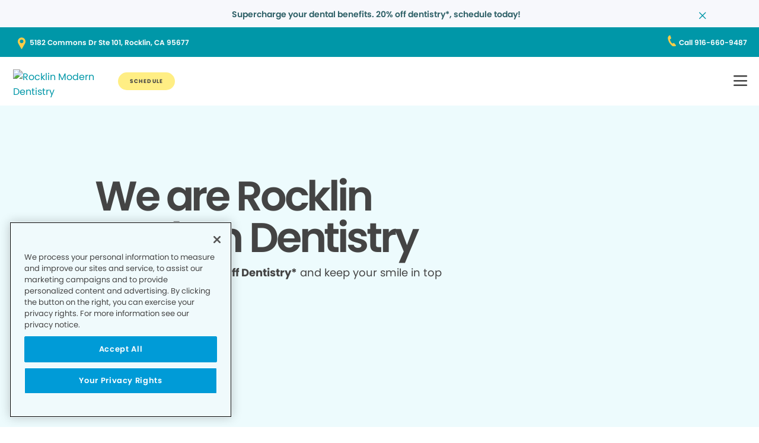

--- FILE ---
content_type: text/html;charset=utf-8
request_url: https://www.rocklinmoderndentistry.com/
body_size: 22948
content:

  <!DOCTYPE HTML>
  <html lang="en">
      <head>
    <meta charset="UTF-8"/>
    <title>Local Dentist Office in Rocklin CA | Rocklin Modern Dentistry</title>
    <meta name="description" content="Dentist in Rocklin,CA. If you need family dentistry, oral surgery, or a dental emergency, contact us to make a dental appointment."/>
    
    <meta name="viewport" content="width=device-width, initial-scale=1"/>
    
    <meta http-equiv="content-type" content="text/html" charset="UTF-8"/>
    <meta http-equiv="content-encoding" content="text/html"/>
    <meta property="fb:app_id"/>
    <meta name="msvalidate.01"/>
    <meta name="google-site-verification" content="1"/>
    <meta name="search-title"/>

    <link rel="preconnect" href="https://assets.adobedtm.com"/>
    <link rel="dns-prefetch" href="https://assets.adobedtm.com"/>
    <link rel="preconnect" href="https://1.smilegeneration.com"/>
    <link rel="dns-prefetch" href="https://1.smilegeneration.com"/>
    <link rel="preconnect" href="https://cdn.cookielaw.org"/>
    <link rel="dns-prefetch" href="https://cdn.cookielaw.org"/>
    <link rel="preconnect" href="https://s7d9.scene7.com"/>
    <link rel="dns-prefetch" href="https://s7d9.scene7.com"/>

    <!-- OneTrust Cookies Consent Notice start for www.hbdentalgroup.com -->
<script type="text/javascript" src="https://cdn.cookielaw.org/consent/d94730f2-d2f1-4047-902b-71fd1d531b71/OtAutoBlock.js"></script>
<script src="https://cdn.cookielaw.org/consent/d94730f2-d2f1-4047-902b-71fd1d531b71/otSDKStub.js" type="text/javascript" charset="UTF-8" data-domain-script="d94730f2-d2f1-4047-902b-71fd1d531b71"></script>
<script type="text/javascript">
function OptanonWrapper() { }
</script>
<!-- OneTrust Cookies Consent Notice end for www.hbdentalgroup.com -->

    <meta property="fb:app_id"/>
	<meta name="msvalidate.01"/>
	<script>
		window.dataLayer = window.dataLayer || [];
		function gtag(){dataLayer.push(arguments);}
	    gtag('consent', 'default', {
            'ad_storage': 'denied',
            'analytics_storage': 'denied',
            'ad_user_data': 'denied',
            'ad_personalization': 'denied',
            'wait_for_update': 500 });
	</script>

    
        <script type="application/ld+json">
            {
  "@context": "https://schema.org",
  "@type": "BreadcrumbList",
  "itemListElement": [
    {
      "@type": "ListItem",
      "position": 1,
      "item": {
        "@id": "https://www.rocklinmoderndentistry.com/",
        "name": "Local Dentist Office in Rocklin CA | Rocklin Modern Dentistry"
      }
    }
  ]
}
        </script>
    

    
        <script type="application/ld+json">
                {
      "@context": "https://schema.org",
      "@type": ["Dentist", "LocalBusiness"],
      "name": "Rocklin Modern Dentistry",
      "image": "https://1.smilegeneration.com/uploadedimages/Office/respLogos/244-Logo.png",
      "@id": "www.rocklinmoderndentistry.com",
      "url": "www.rocklinmoderndentistry.com",
      "telephone": "916-660-9487",
      "address": {
        "@type": "PostalAddress",
        "streetAddress": "5182 Commons Dr Ste 101",
        "addressLocality": "Rocklin",
        "postalCode": "95677",
        "addressCountry": "US",
        "addressRegion": "CA"
      },
      "isAcceptingNewPatients": true,
      "medicalSpecialty": "Dentistry",
      "parentOrganization": "Smile Generation",
      "serviceArea": "Rocklin, CA",
      "geo": {
        "@type": "GeoCoordinates",
        "latitude": "38.805387",
        "longitude": "-121.206965"
      },
      "sameAs": [
                  "https://www.1.smilegeneration.com/uploadedimages/Office/respLogos/244-Logo.png",
                  "0oCBkAwRh34POCDs3tf78YhU3XWlI5NKvOxwve3DEgI",
                  "https://www.facebook.com/839675889411158"
                ],
      "openingHoursSpecification": [{"dayOfWeek":["Monday"],"@type":"OpeningHoursSpecification","opens":"8:00 AM","closes":"5:00 PM"},{"dayOfWeek":["Tuesday"],"@type":"OpeningHoursSpecification","opens":"8:00 AM","closes":"5:00 PM"},{"dayOfWeek":["Wednesday"],"@type":"OpeningHoursSpecification","opens":"8:00 AM","closes":"5:00 PM"},{"dayOfWeek":["Thursday"],"@type":"OpeningHoursSpecification","opens":"8:00 AM","closes":"5:00 PM"},{"dayOfWeek":["Friday"],"@type":"OpeningHoursSpecification","opens":"8:00 AM","closes":"3:00 PM"}]
    }
        </script>
    
    
    
    


<meta http-equiv="content-language" content="en"/>

    



    

    




    
    
<link rel="canonical" href="https://www.rocklinmoderndentistry.com/"/>


    



    
    
    

    

    



    


        <script type="text/javascript" src="//assets.adobedtm.com/917b6ef75c3b/de3bab3a1b8b/launch-1d27eb559f4c.min.js" async></script>


    
    
    <link rel="stylesheet" href="/etc.clientlibs/pacific-dental/clientlibs/base.lc-2ae629fd321c3b5d3e09dc1cf1874b21-lc.min.css" type="text/css">
<link rel="stylesheet" href="/etc.clientlibs/pacific-dental/clientlibs/clientlib-gp.lc-a6a358e6ac97aa7ce2ca7b0ea185f233-lc.min.css" type="text/css">


    
    
    <script async src="/etc.clientlibs/core/wcm/components/commons/datalayer/v2/clientlibs/core.wcm.components.commons.datalayer.v2.lc-1e0136bad0acfb78be509234578e44f9-lc.min.js"></script>


    
    <script async src="/etc.clientlibs/core/wcm/components/commons/datalayer/acdl/core.wcm.components.commons.datalayer.acdl.lc-bf921af342fd2c40139671dbf0920a1f-lc.min.js"></script>



    
    <link rel="icon" sizes="192x192" href="/content/dam/web-production/gp/icons/icon-192x192.png"/>
    <link rel="apple-touch-icon" sizes="180x180" href="/content/dam/web-production/gp/icons/apple-touch-icon-180x180.png"/>
    <link rel="apple-touch-icon" sizes="167x167" href="/content/dam/web-production/gp/icons/apple-touch-icon-167x167.png"/>
    <link rel="apple-touch-icon" sizes="152x152" href="/content/dam/web-production/gp/icons/apple-touch-icon-152x152.png"/>
    <link rel="apple-touch-icon" sizes="120x120" href="/content/dam/web-production/gp/icons/apple-touch-icon-120x120.png"/>
    <meta name="msapplication-square310x310logo" content="/content/dam/web-production/gp/icons/icon-310x310.png"/>
    <meta name="msapplication-wide310x150logo" content="/content/dam/web-production/gp/icons/icon-310x150.png"/>
    <meta name="msapplication-square150x150logo" content="/content/dam/web-production/gp/icons/icon-150x150.png"/>
    <meta name="msapplication-square70x70logo" content="/content/dam/web-production/gp/icons/icon-70x70.png"/>

    
    
</head>
      <body class="page basicpage  " id="page-2f6746c7b2" data-cmp-link-accessibility-enabled data-cmp-link-accessibility-text="opens in a new tab" data-cmp-data-layer-enabled>
          <script>

            var pagePath = window.location.pathname;
            var currentPagePath = "\/content\/gp\/us\/en";
            var siteId = currentPagePath.split('/')[2];
            if (siteId =='gp' || siteId =='kd' || siteId =='md'){
               siteId="lo";
            }
            var siteName = siteId;
            var tokens = pagePath.split('/');
            var tempTitle = pagePath.replace(".html", "/");
            var pageTitle = siteId +' | '+document.documentElement.lang + tempTitle.replaceAll('/',' | ').replaceAll('.html','');
            var lastIndex = pageTitle.lastIndexOf('|');
            if(lastIndex !== -1){
             pageTitle= pageTitle.slice(0, lastIndex) + pageTitle.slice(lastIndex + 1);
            }
            var signinModule = '';
            var myChartLoginValue = 0;
            if(pagePath.indexOf('mychart') !== -1){
              myChartLoginValue = 1;
              signinModule = 'MyChart Sign In';
            }
            const urlParams = new URLSearchParams(location.search);
            var canonicalUrl = document.querySelector("link[rel='canonical']")!= null ? document.querySelector("link[rel='canonical']").getAttribute("href") : null;
            var isError = false;
            var errorReferringUrl = '';
            var errorInstanceValue = 0;
            var errorCode = '';
            var subCategory = '';
            var subCategoryL2 = undefined;
            var subCategoryL3 = undefined;
            var subCategoryL4 = undefined;
            var officeType = '';
            var officeId = '244';
            var officeName = "Rocklin Modern Dentistry";
            var officeRegion = 'Northern CA - Sacramento Region';
            var googleAnalytics = '((owl_properties.Sites_Domains:0_Resources:13_Value))';
            var isGP = 'true';
            var isMyKids = 'false';
            var isLocalKids = 'false';
            var isMD = 'false';
            var isSNO = 'false';
            if(siteId === 'sg'){
              siteName = 'SmileGen';
            }
            if(tokens.length >= 3){
              subCategory = tokens[1];
            }
            if(tokens.length >= 4){
              subCategoryL2 = tokens[2];
            }
            if(tokens.length >= 5){
              subCategoryL3 = tokens[3];
            }
            if(tokens.length >= 6){
              subCategoryL4 = tokens[4];
            }
            if(subCategory === ''){
              subCategory = 'home page';
              pageTitle = pageTitle+"| "+subCategory;
            }
            if(subCategoryL2 == undefined){
              subCategoryL2 = subCategory;
            }
            if(subCategoryL3 == undefined){
              subCategoryL3 = subCategoryL2;
            }
            if(subCategoryL4 == undefined){
              subCategoryL4 = subCategoryL3;
            }
            if(canonicalUrl !== null && canonicalUrl.indexOf('errors') !== -1){
                isError = true;
                errorReferringUrl = window.location.href;
                errorInstanceValue = 1;
                var tokens = document.querySelector("link[rel='canonical']").getAttribute("href").split('/');
                if(tokens.length >= 4){
                  errorCode = tokens[tokens.length -2];
                }
            }
            if(isGP === 'true'){
              officeType = 'GP';
            } else if(isMyKids === 'true' || isLocalKids === 'true'){
              officeType = 'KD';
            } else if(isMD === 'true'){
              officeType = 'MD';
            } else if(isSNO === 'true'){
              officeType = 'SNO';
            }
            if(officeId.indexOf('((') !== -1){
              officeId = '';
            }
            if(officeName.indexOf('((') !== -1){
              officeName = '';
            }
            if(officeRegion.indexOf('((') !== -1){
              officeRegion = '';
            }

          </script>
          
          
              




              
<div class="root container responsivegrid">

    
    
    <div id="container-810cee8f6a" class="cmp-container " data-component="container">
      


<div class="aem-Grid aem-Grid--12 aem-Grid--default--12 ">
    
    <div class="experiencefragment aem-GridColumn aem-GridColumn--default--12">
<div id="experiencefragment-1add195a3d" class="cmp-experiencefragment cmp-experiencefragment--alert-nav"><div class="xfpage page basicpage">


    
    
    <div id="container-cf321c5d24" class="cmp-container " data-component="container">
      


<div class="aem-Grid aem-Grid--12 aem-Grid--default--12 ">
    
    <div class="experience-container tabs panelcontainer aem-GridColumn aem-GridColumn--default--12"><div id="tabs-47f0dc1ad6" class="cmp-tabs" data-cmp-is="tabs" data-component="tabs" data-placeholder-text="false">
    
    
    
    

    
    <div>
        <div data-placeholder-text="false">
    
     
     
    
    <div id="container-2118254a39" class="cmp-container " data-component="container" data-mh="false">
      


<div class="aem-Grid aem-Grid--12 aem-Grid--default--12 ">
    
    <div class="alertBar text aem-GridColumn aem-GridColumn--default--12">
  
  
  
  
  
    
<link rel="stylesheet" href="/etc.clientlibs/pacific-dental/clientlibs/clientlib-gp_abovefold.lc-3520e60ad7cc4e7541867b682dfcbeba-lc.min.css" type="text/css">



  
  <div class="cmp-alertbar" data-component="alertbar" style="background-color:#F7F8FC;">
  
  <div id="alertBar-ca95bb5dfb" class="cmp-text">
 <p><span class="title-7"><a href="/about-us/dentist-appointment/"><span class="text-medium-teal">Supercharge your dental benefits. 20% off dentistry*, schedule today!</span></a></span></p>
</div>

    


<span class="icon--close" style="color:#0097A7"></span>
</div></div>

    
</div>

    </div>
    <style>
      /* Default styles for background image */
      #container-2118254a39 {
        position: relative;
        
        
        overflow: visible;
        
        background-size: cover;
        background-repeat: no-repeat;
        background-color: ;

        /* padding by breakpoint */
        

        /* border color */
        

        /* border radius */
        
        
        
        
        
      }

      /* padding by breakpoint */
      
      
      
      
  </style>

     

</div>

    </div>

</div>
</div>

    
</div>

    </div>
    <style>
      /* Default styles for background image */
      #container-cf321c5d24 {
        position: relative;
        
        
        overflow: visible;
        
        background-size: cover;
        background-repeat: no-repeat;
        background-color: ;

        /* padding by breakpoint */
        

        /* border color */
        

        /* border radius */
        
        
        
        
        
      }

      /* padding by breakpoint */
      
      
      
      
  </style>

    
</div>
</div>

    
</div>
<header class="experiencefragment aem-GridColumn aem-GridColumn--default--12">
<div id="experiencefragment-197eb490c2" class="cmp-experiencefragment cmp-experiencefragment--transparent"><div class="xfpage page basicpage">


    
    
     
     
     <div id="container-ca24bbe346" data-component="container" class=" cmp-container" data-mh="false">
          
          <div class="header loheader transparent-header">




    





  <div class="address-contact-wrapper">
    
      <span class="button address aem-GridColumn aem-GridColumn--default--12">


  <a id="button-90368a84a6" class="cmp-button  " target="_blank" aria-label="Button link (opens in new window)" data-cmp-clickable data-cmp-data-layer="{&#34;marketing&#34;:{},&#34;web&#34;:{&#34;webInteraction&#34;:{&#34;region&#34;:&#34;header&#34;,&#34;type&#34;:&#34;exit&#34;,&#34;URL&#34;:&#34;https://www.google.com/maps/dir//Rocklin Modern Dentistry 5182 Commons Dr, Ste 101 Rocklin, CA 95677&#34;,&#34;linkClicks&#34;:{&#34;value&#34;:1},&#34;name&#34;:&#34;5182 Commons Dr Ste 101, Rocklin, CA 95677&#34;}},&#34;_pacificdentalservices&#34;:{&#34;web&#34;:{&#34;webInteraction&#34;:{&#34;linkHier&#34;:&#34;Local Dentist Office in Rocklin CA | Rocklin Modern Dentistry|5182 Commons Dr Ste 101, Rocklin, CA 95677&#34;,&#34;navigationClick&#34;:{&#34;value&#34;:1},&#34;linkCategory&#34;:&#34;address&#34;}}}}" data-component="button" tabindex="0" linkcategory="Referral Other" href="https://www.google.com/maps/dir//Rocklin Modern Dentistry%205182 Commons Dr,%20Ste 101%20Rocklin,%20CA%2095677">
    
    

    <span class="cmp-button__text">5182 Commons Dr Ste 101, Rocklin, CA 95677</span>
  </a>


</span>

      <span class="button contact aem-GridColumn aem-GridColumn--default--12">


  <a id="button-b7fcb85213" class="cmp-button  " target="_blank" aria-label="Button link (opens in new window)" data-cmp-clickable data-cmp-data-layer="{&#34;marketing&#34;:{},&#34;web&#34;:{&#34;webInteraction&#34;:{&#34;region&#34;:&#34;header&#34;,&#34;type&#34;:&#34;exit&#34;,&#34;URL&#34;:&#34;tel:916-660-9487&#34;,&#34;linkClicks&#34;:{&#34;value&#34;:1},&#34;name&#34;:&#34;Call 916-660-9487&#34;}},&#34;_pacificdentalservices&#34;:{&#34;web&#34;:{&#34;webInteraction&#34;:{&#34;linkHier&#34;:&#34;Local Dentist Office in Rocklin CA | Rocklin Modern Dentistry|Call 916-660-9487&#34;,&#34;navigationClick&#34;:{&#34;value&#34;:1},&#34;linkCategory&#34;:&#34;contact&#34;}}}}" data-component="button" tabindex="0" linkcategory="Phone Call" href="tel:916-660-9487">
    
    

    <span class="cmp-button__text">Call 916-660-9487</span>
  </a>


</span>

    
  </div>

<div class="cmp-header" data-component="headerlo">
  <div class="cmp-header-menu-icons">
    <span class="cmp-loheader__hamburger" role="button" tabindex="0" aria-label="hamburger menu"></span>
    <span class="cmp-loheader__close" aria-label="close"></span>
  </div>
  <div class="cmp-header__nav-links">
  	
<div class="search search-lo" data-component="search">
    <div class="search-lo__inner">
        <div class="title aem-GridColumn aem-GridColumn--default--12">
            <div class="title">
<div id="title-9f56a99ea0" class="cmp-title" style="text-transform: ;">
  <p class="cmp-title__text style-5">Here to Help You Find Answers</p>
</div>

    
</div>

        </div>
        <div class="cmp-search__inner">
            <div class="cmp-search__search-container">
                <span class="cmp-search__search-icon"></span>
                <input class="cmp-search__search-input" type="text" placeholder="Search the Smile Generation blog" aria-label="Search the Smile Generation blog" data-placeholderdesktop="Search the Smile Generation blog" data-placeholdermobile="Search the Smile Generation blog"/>
                <input hidden class="searchtextresult" data-searchresultpage="/search-results" data-tag="All"/>
            </div>
        </div>
        <div class="cmp-search__quick-links">
            <div class="title">
                <div class="cmp-title">
                    <h6 class="cmp-title__text">Quick Links</h6>
                </div>
            </div>
            <div class="cmp-search__link-list">
                
    
        
            
            <div class="button0 button cmp-button--category-tag">


  <a id="button-3dc9a4a90f" class="cmp-button  " target="_self" aria-label="Button link" data-cmp-clickable data-cmp-data-layer="{&#34;marketing&#34;:{},&#34;web&#34;:{&#34;webInteraction&#34;:{&#34;region&#34;:&#34;header&#34;,&#34;type&#34;:&#34;other&#34;,&#34;URL&#34;:&#34;/about-us/what-to-expect/&#34;,&#34;linkClicks&#34;:{&#34;value&#34;:1},&#34;name&#34;:&#34;FIRST VISIT&#34;}},&#34;_pacificdentalservices&#34;:{&#34;web&#34;:{&#34;webInteraction&#34;:{&#34;linkHier&#34;:&#34;Local Dentist Office in Rocklin CA | Rocklin Modern Dentistry|FIRST VISIT&#34;,&#34;navigationClick&#34;:{&#34;value&#34;:1},&#34;linkCategory&#34;:&#34;button0&#34;}}}}" data-component="button" tabindex="0" linkcategory="More Info" href="/about-us/what-to-expect/">
    
    

    <span class="cmp-button__text">FIRST VISIT</span>
  </a>


</div>

        
            
            <div class="button1 button cmp-button--category-tag">


  <a id="button-4d33e4c762" class="cmp-button  " target="_blank" aria-label="Button link (opens in new window)" data-cmp-clickable data-cmp-data-layer="{&#34;marketing&#34;:{},&#34;web&#34;:{&#34;webInteraction&#34;:{&#34;region&#34;:&#34;header&#34;,&#34;type&#34;:&#34;exit&#34;,&#34;URL&#34;:&#34;https://www.smilegenerationmychart.com/MyChart/Billing/GuestPay/PayasGuest/&#34;,&#34;linkClicks&#34;:{&#34;value&#34;:1},&#34;name&#34;:&#34;PAY YOUR BILL&#34;}},&#34;_pacificdentalservices&#34;:{&#34;web&#34;:{&#34;webInteraction&#34;:{&#34;linkHier&#34;:&#34;Local Dentist Office in Rocklin CA | Rocklin Modern Dentistry|PAY YOUR BILL&#34;,&#34;navigationClick&#34;:{&#34;value&#34;:1},&#34;linkCategory&#34;:&#34;button1&#34;}}}}" data-component="button" tabindex="0" linkcategory="More Info" href="https://www.smilegenerationmychart.com/MyChart/Billing/GuestPay/PayasGuest/">
    
    

    <span class="cmp-button__text">PAY YOUR BILL</span>
  </a>


</div>

        
            
            <div class="button2 button cmp-button--category-tag">


  <a id="button-a540087297" class="cmp-button  " target="_self" aria-label="Button link" data-cmp-clickable data-cmp-data-layer="{&#34;marketing&#34;:{},&#34;web&#34;:{&#34;webInteraction&#34;:{&#34;region&#34;:&#34;header&#34;,&#34;type&#34;:&#34;other&#34;,&#34;URL&#34;:&#34;/meet-our-team/&#34;,&#34;linkClicks&#34;:{&#34;value&#34;:1},&#34;name&#34;:&#34;MEET THE TEAM&#34;}},&#34;_pacificdentalservices&#34;:{&#34;web&#34;:{&#34;webInteraction&#34;:{&#34;linkHier&#34;:&#34;Local Dentist Office in Rocklin CA | Rocklin Modern Dentistry|MEET THE TEAM&#34;,&#34;navigationClick&#34;:{&#34;value&#34;:1},&#34;linkCategory&#34;:&#34;button2&#34;}}}}" data-component="button" tabindex="0" linkcategory="More Info" href="/meet-our-team/">
    
    

    <span class="cmp-button__text">MEET THE TEAM</span>
  </a>


</div>

        
            
            <div class="button3 button cmp-button--category-tag">


  <a id="button-8291049c10" class="cmp-button  " target="_self" aria-label="Button link" data-cmp-clickable data-cmp-data-layer="{&#34;marketing&#34;:{},&#34;web&#34;:{&#34;webInteraction&#34;:{&#34;region&#34;:&#34;header&#34;,&#34;type&#34;:&#34;other&#34;,&#34;URL&#34;:&#34;/patient-portal/&#34;,&#34;linkClicks&#34;:{&#34;value&#34;:1},&#34;name&#34;:&#34;PATIENT PORTAL&#34;}},&#34;_pacificdentalservices&#34;:{&#34;web&#34;:{&#34;webInteraction&#34;:{&#34;linkHier&#34;:&#34;Local Dentist Office in Rocklin CA | Rocklin Modern Dentistry|PATIENT PORTAL&#34;,&#34;navigationClick&#34;:{&#34;value&#34;:1},&#34;linkCategory&#34;:&#34;button3&#34;}}}}" data-component="button" tabindex="0" linkcategory="Undefined" href="/patient-portal/">
    
    

    <span class="cmp-button__text">PATIENT PORTAL</span>
  </a>


</div>

        
            
            <div class="button4 button cmp-button--category-tag">


  <a id="button-1b40099bd0" class="cmp-button  " target="_self" aria-label="Button link" data-cmp-clickable data-cmp-data-layer="{&#34;marketing&#34;:{},&#34;web&#34;:{&#34;webInteraction&#34;:{&#34;region&#34;:&#34;header&#34;,&#34;type&#34;:&#34;other&#34;,&#34;URL&#34;:&#34;/about-us/faqs/&#34;,&#34;linkClicks&#34;:{&#34;value&#34;:1},&#34;name&#34;:&#34;FREQUENTLY ASKED QUESTIONS&#34;}},&#34;_pacificdentalservices&#34;:{&#34;web&#34;:{&#34;webInteraction&#34;:{&#34;linkHier&#34;:&#34;Local Dentist Office in Rocklin CA | Rocklin Modern Dentistry|FREQUENTLY ASKED QUESTIONS&#34;,&#34;navigationClick&#34;:{&#34;value&#34;:1},&#34;linkCategory&#34;:&#34;button4&#34;}}}}" data-component="button" tabindex="0" linkcategory="More Info" href="/about-us/faqs/">
    
    

    <span class="cmp-button__text">FREQUENTLY ASKED QUESTIONS</span>
  </a>


</div>

        
            
            <div class="button5 button cmp-button--category-tag">


  <a id="button-bd352b34d7" class="cmp-button  " target="_self" aria-label="Button link" data-cmp-clickable data-cmp-data-layer="{&#34;marketing&#34;:{},&#34;web&#34;:{&#34;webInteraction&#34;:{&#34;region&#34;:&#34;header&#34;,&#34;type&#34;:&#34;other&#34;,&#34;URL&#34;:&#34;/payment/dental-insurance/&#34;,&#34;linkClicks&#34;:{&#34;value&#34;:1},&#34;name&#34;:&#34;INSURANCE ACCEPTED&#34;}},&#34;_pacificdentalservices&#34;:{&#34;web&#34;:{&#34;webInteraction&#34;:{&#34;linkHier&#34;:&#34;Local Dentist Office in Rocklin CA | Rocklin Modern Dentistry|INSURANCE ACCEPTED&#34;,&#34;navigationClick&#34;:{&#34;value&#34;:1},&#34;linkCategory&#34;:&#34;button5&#34;}}}}" data-component="button" tabindex="0" linkcategory="More Info" href="/payment/dental-insurance/">
    
    

    <span class="cmp-button__text">INSURANCE ACCEPTED</span>
  </a>


</div>

        
    

            </div>
        </div>
        <div class="cmp-search__close">
            <span class="cmp-search__close-icon"></span>
        </div>
    </div>
</div>
    <div class="navigation aem-GridColumn aem-GridColumn--default--12">
<nav id="navigation-2064a207b3" class="cmp-navigation" itemscope itemtype="http://schema.org/SiteNavigationElement" data-cmp-data-layer="{&#34;navigation-2064a207b3&#34;:{&#34;@type&#34;:&#34;local-office/components/structure/header/primary-navigation/v1/navigation&#34;,&#34;repo:modifyDate&#34;:&#34;2025-08-07T17:05:57Z&#34;}}">
    <ul class="cmp-navigation__group-0">
        
	<li class="cmp-navigation__item cmp-navigation__item--level-0" data-cmp-data-layer="{&#34;marketing&#34;:{},&#34;web&#34;:{&#34;webInteraction&#34;:{&#34;region&#34;:&#34;header&#34;,&#34;type&#34;:&#34;other&#34;,&#34;URL&#34;:&#34;/meet-our-team/&#34;,&#34;linkClicks&#34;:{&#34;value&#34;:1},&#34;name&#34;:&#34;OUR TEAM&#34;}},&#34;_pacificdentalservices&#34;:{&#34;web&#34;:{&#34;webInteraction&#34;:{&#34;linkHier&#34;:&#34;Local Dentist Office in Rocklin CA | Rocklin Modern Dentistry|OUR TEAM&#34;,&#34;navigationClick&#34;:{&#34;value&#34;:1},&#34;linkCategory&#34;:&#34;navigation&#34;}}}}">
		
    <a data-cmp-clickable class="cmp-navigation__item-link" href="/meet-our-team/">OUR TEAM</a>

		
	</li>

    
        
	<li class="cmp-navigation__item cmp-navigation__item--level-0 service" data-cmp-data-layer="{&#34;marketing&#34;:{},&#34;web&#34;:{&#34;webInteraction&#34;:{&#34;region&#34;:&#34;header&#34;,&#34;type&#34;:&#34;other&#34;,&#34;URL&#34;:&#34;/dental-services/&#34;,&#34;linkClicks&#34;:{&#34;value&#34;:1},&#34;name&#34;:&#34;SERVICES&#34;}},&#34;_pacificdentalservices&#34;:{&#34;web&#34;:{&#34;webInteraction&#34;:{&#34;linkHier&#34;:&#34;Local Dentist Office in Rocklin CA | Rocklin Modern Dentistry|SERVICES&#34;,&#34;navigationClick&#34;:{&#34;value&#34;:1},&#34;linkCategory&#34;:&#34;navigation&#34;}}}}">
		
    <a data-cmp-clickable class="cmp-navigation__item-link" href="/dental-services/">SERVICES</a>

		
    <ul class="cmp-navigation__group-1">
        
	<li class="cmp-navigation__item cmp-navigation__item--level-1" data-cmp-data-layer="{&#34;marketing&#34;:{},&#34;web&#34;:{&#34;webInteraction&#34;:{&#34;region&#34;:&#34;header&#34;,&#34;type&#34;:&#34;other&#34;,&#34;URL&#34;:&#34;/dental-services/&#34;,&#34;linkClicks&#34;:{&#34;value&#34;:1},&#34;name&#34;:&#34;Overview&#34;}},&#34;_pacificdentalservices&#34;:{&#34;web&#34;:{&#34;webInteraction&#34;:{&#34;linkHier&#34;:&#34;Local Dentist Office in Rocklin CA | Rocklin Modern Dentistry|Overview&#34;,&#34;navigationClick&#34;:{&#34;value&#34;:1},&#34;linkCategory&#34;:&#34;navigation&#34;}}}}">
		
    <a data-cmp-clickable class="cmp-navigation__item-link" href="/dental-services/">Overview</a>

		
	</li>

    
        
	<li class="cmp-navigation__item cmp-navigation__item--level-1" data-cmp-data-layer="{&#34;marketing&#34;:{},&#34;web&#34;:{&#34;webInteraction&#34;:{&#34;region&#34;:&#34;header&#34;,&#34;type&#34;:&#34;other&#34;,&#34;URL&#34;:&#34;/dental-services/dental-crowns/&#34;,&#34;linkClicks&#34;:{&#34;value&#34;:1},&#34;name&#34;:&#34;CROWNS&#34;}},&#34;_pacificdentalservices&#34;:{&#34;web&#34;:{&#34;webInteraction&#34;:{&#34;linkHier&#34;:&#34;Local Dentist Office in Rocklin CA | Rocklin Modern Dentistry|CROWNS&#34;,&#34;navigationClick&#34;:{&#34;value&#34;:1},&#34;linkCategory&#34;:&#34;navigation&#34;}}}}">
		
    <a data-cmp-clickable class="cmp-navigation__item-link" href="/dental-services/dental-crowns/">CROWNS</a>

		
	</li>

    
        
	<li class="cmp-navigation__item cmp-navigation__item--level-1" data-cmp-data-layer="{&#34;marketing&#34;:{},&#34;web&#34;:{&#34;webInteraction&#34;:{&#34;region&#34;:&#34;header&#34;,&#34;type&#34;:&#34;other&#34;,&#34;URL&#34;:&#34;/dental-services/dental-sealants/&#34;,&#34;linkClicks&#34;:{&#34;value&#34;:1},&#34;name&#34;:&#34;DENTAL SEALANTS&#34;}},&#34;_pacificdentalservices&#34;:{&#34;web&#34;:{&#34;webInteraction&#34;:{&#34;linkHier&#34;:&#34;Local Dentist Office in Rocklin CA | Rocklin Modern Dentistry|DENTAL SEALANTS&#34;,&#34;navigationClick&#34;:{&#34;value&#34;:1},&#34;linkCategory&#34;:&#34;navigation&#34;}}}}">
		
    <a data-cmp-clickable class="cmp-navigation__item-link" href="/dental-services/dental-sealants/">DENTAL SEALANTS</a>

		
	</li>

    
        
	<li class="cmp-navigation__item cmp-navigation__item--level-1" data-cmp-data-layer="{&#34;marketing&#34;:{},&#34;web&#34;:{&#34;webInteraction&#34;:{&#34;region&#34;:&#34;header&#34;,&#34;type&#34;:&#34;other&#34;,&#34;URL&#34;:&#34;/dental-services/dental-x-rays-and-imaging/&#34;,&#34;linkClicks&#34;:{&#34;value&#34;:1},&#34;name&#34;:&#34;DENTAL XRAYS&#34;}},&#34;_pacificdentalservices&#34;:{&#34;web&#34;:{&#34;webInteraction&#34;:{&#34;linkHier&#34;:&#34;Local Dentist Office in Rocklin CA | Rocklin Modern Dentistry|DENTAL XRAYS&#34;,&#34;navigationClick&#34;:{&#34;value&#34;:1},&#34;linkCategory&#34;:&#34;navigation&#34;}}}}">
		
    <a data-cmp-clickable class="cmp-navigation__item-link" href="/dental-services/dental-x-rays-and-imaging/">DENTAL XRAYS</a>

		
	</li>

    
        
	<li class="cmp-navigation__item cmp-navigation__item--level-1" data-cmp-data-layer="{&#34;marketing&#34;:{},&#34;web&#34;:{&#34;webInteraction&#34;:{&#34;region&#34;:&#34;header&#34;,&#34;type&#34;:&#34;other&#34;,&#34;URL&#34;:&#34;/dental-services/dentures/&#34;,&#34;linkClicks&#34;:{&#34;value&#34;:1},&#34;name&#34;:&#34;DENTURES&#34;}},&#34;_pacificdentalservices&#34;:{&#34;web&#34;:{&#34;webInteraction&#34;:{&#34;linkHier&#34;:&#34;Local Dentist Office in Rocklin CA | Rocklin Modern Dentistry|DENTURES&#34;,&#34;navigationClick&#34;:{&#34;value&#34;:1},&#34;linkCategory&#34;:&#34;navigation&#34;}}}}">
		
    <a data-cmp-clickable class="cmp-navigation__item-link" href="/dental-services/dentures/">DENTURES</a>

		
	</li>

    
        
	<li class="cmp-navigation__item cmp-navigation__item--level-1" data-cmp-data-layer="{&#34;marketing&#34;:{},&#34;web&#34;:{&#34;webInteraction&#34;:{&#34;region&#34;:&#34;header&#34;,&#34;type&#34;:&#34;other&#34;,&#34;URL&#34;:&#34;/dental-services/emergency-dentist/&#34;,&#34;linkClicks&#34;:{&#34;value&#34;:1},&#34;name&#34;:&#34;EMERGENCY SERVICES&#34;}},&#34;_pacificdentalservices&#34;:{&#34;web&#34;:{&#34;webInteraction&#34;:{&#34;linkHier&#34;:&#34;Local Dentist Office in Rocklin CA | Rocklin Modern Dentistry|EMERGENCY SERVICES&#34;,&#34;navigationClick&#34;:{&#34;value&#34;:1},&#34;linkCategory&#34;:&#34;navigation&#34;}}}}">
		
    <a data-cmp-clickable class="cmp-navigation__item-link" href="/dental-services/emergency-dentist/">EMERGENCY SERVICES</a>

		
	</li>

    
        
	<li class="cmp-navigation__item cmp-navigation__item--level-1" data-cmp-data-layer="{&#34;marketing&#34;:{},&#34;web&#34;:{&#34;webInteraction&#34;:{&#34;region&#34;:&#34;header&#34;,&#34;type&#34;:&#34;other&#34;,&#34;URL&#34;:&#34;/dental-services/dental-fillings/&#34;,&#34;linkClicks&#34;:{&#34;value&#34;:1},&#34;name&#34;:&#34;FILLINGS&#34;}},&#34;_pacificdentalservices&#34;:{&#34;web&#34;:{&#34;webInteraction&#34;:{&#34;linkHier&#34;:&#34;Local Dentist Office in Rocklin CA | Rocklin Modern Dentistry|FILLINGS&#34;,&#34;navigationClick&#34;:{&#34;value&#34;:1},&#34;linkCategory&#34;:&#34;navigation&#34;}}}}">
		
    <a data-cmp-clickable class="cmp-navigation__item-link" href="/dental-services/dental-fillings/">FILLINGS</a>

		
	</li>

    
        
	<li class="cmp-navigation__item cmp-navigation__item--level-1" data-cmp-data-layer="{&#34;marketing&#34;:{},&#34;web&#34;:{&#34;webInteraction&#34;:{&#34;region&#34;:&#34;header&#34;,&#34;type&#34;:&#34;other&#34;,&#34;URL&#34;:&#34;/dental-services/fluoride-treatment/&#34;,&#34;linkClicks&#34;:{&#34;value&#34;:1},&#34;name&#34;:&#34;FLUORIDE TREATMENT&#34;}},&#34;_pacificdentalservices&#34;:{&#34;web&#34;:{&#34;webInteraction&#34;:{&#34;linkHier&#34;:&#34;Local Dentist Office in Rocklin CA | Rocklin Modern Dentistry|FLUORIDE TREATMENT&#34;,&#34;navigationClick&#34;:{&#34;value&#34;:1},&#34;linkCategory&#34;:&#34;navigation&#34;}}}}">
		
    <a data-cmp-clickable class="cmp-navigation__item-link" href="/dental-services/fluoride-treatment/">FLUORIDE TREATMENT</a>

		
	</li>

    
        
	<li class="cmp-navigation__item cmp-navigation__item--level-1" data-cmp-data-layer="{&#34;marketing&#34;:{},&#34;web&#34;:{&#34;webInteraction&#34;:{&#34;region&#34;:&#34;header&#34;,&#34;type&#34;:&#34;other&#34;,&#34;URL&#34;:&#34;/dental-services/teeth-cleaning/&#34;,&#34;linkClicks&#34;:{&#34;value&#34;:1},&#34;name&#34;:&#34;TEETH CLEANING&#34;}},&#34;_pacificdentalservices&#34;:{&#34;web&#34;:{&#34;webInteraction&#34;:{&#34;linkHier&#34;:&#34;Local Dentist Office in Rocklin CA | Rocklin Modern Dentistry|TEETH CLEANING&#34;,&#34;navigationClick&#34;:{&#34;value&#34;:1},&#34;linkCategory&#34;:&#34;navigation&#34;}}}}">
		
    <a data-cmp-clickable class="cmp-navigation__item-link" href="/dental-services/teeth-cleaning/">TEETH CLEANING</a>

		
	</li>

    
        
	<li class="cmp-navigation__item cmp-navigation__item--level-1" data-cmp-data-layer="{&#34;marketing&#34;:{},&#34;web&#34;:{&#34;webInteraction&#34;:{&#34;region&#34;:&#34;header&#34;,&#34;type&#34;:&#34;other&#34;,&#34;URL&#34;:&#34;/dental-services/dental-implants/&#34;,&#34;linkClicks&#34;:{&#34;value&#34;:1},&#34;name&#34;:&#34;IMPLANTS&#34;}},&#34;_pacificdentalservices&#34;:{&#34;web&#34;:{&#34;webInteraction&#34;:{&#34;linkHier&#34;:&#34;Local Dentist Office in Rocklin CA | Rocklin Modern Dentistry|IMPLANTS&#34;,&#34;navigationClick&#34;:{&#34;value&#34;:1},&#34;linkCategory&#34;:&#34;navigation&#34;}}}}">
		
    <a data-cmp-clickable class="cmp-navigation__item-link" href="/dental-services/dental-implants/">IMPLANTS</a>

		
	</li>

    
        
	<li class="cmp-navigation__item cmp-navigation__item--level-1" data-cmp-data-layer="{&#34;marketing&#34;:{},&#34;web&#34;:{&#34;webInteraction&#34;:{&#34;region&#34;:&#34;header&#34;,&#34;type&#34;:&#34;other&#34;,&#34;URL&#34;:&#34;/dental-services/inlays-and-onlays/&#34;,&#34;linkClicks&#34;:{&#34;value&#34;:1},&#34;name&#34;:&#34;INLAYS AND ONLAYS&#34;}},&#34;_pacificdentalservices&#34;:{&#34;web&#34;:{&#34;webInteraction&#34;:{&#34;linkHier&#34;:&#34;Local Dentist Office in Rocklin CA | Rocklin Modern Dentistry|INLAYS AND ONLAYS&#34;,&#34;navigationClick&#34;:{&#34;value&#34;:1},&#34;linkCategory&#34;:&#34;navigation&#34;}}}}">
		
    <a data-cmp-clickable class="cmp-navigation__item-link" href="/dental-services/inlays-and-onlays/">INLAYS AND ONLAYS</a>

		
	</li>

    
        
	<li class="cmp-navigation__item cmp-navigation__item--level-1" data-cmp-data-layer="{&#34;marketing&#34;:{},&#34;web&#34;:{&#34;webInteraction&#34;:{&#34;region&#34;:&#34;header&#34;,&#34;type&#34;:&#34;other&#34;,&#34;URL&#34;:&#34;/dental-services/mouth-guard/&#34;,&#34;linkClicks&#34;:{&#34;value&#34;:1},&#34;name&#34;:&#34;MOUTH GUARD&#34;}},&#34;_pacificdentalservices&#34;:{&#34;web&#34;:{&#34;webInteraction&#34;:{&#34;linkHier&#34;:&#34;Local Dentist Office in Rocklin CA | Rocklin Modern Dentistry|MOUTH GUARD&#34;,&#34;navigationClick&#34;:{&#34;value&#34;:1},&#34;linkCategory&#34;:&#34;navigation&#34;}}}}">
		
    <a data-cmp-clickable class="cmp-navigation__item-link" href="/dental-services/mouth-guard/">MOUTH GUARD</a>

		
	</li>

    
        
	<li class="cmp-navigation__item cmp-navigation__item--level-1" data-cmp-data-layer="{&#34;marketing&#34;:{},&#34;web&#34;:{&#34;webInteraction&#34;:{&#34;region&#34;:&#34;header&#34;,&#34;type&#34;:&#34;other&#34;,&#34;URL&#34;:&#34;/dental-services/oral-cancer-screening/&#34;,&#34;linkClicks&#34;:{&#34;value&#34;:1},&#34;name&#34;:&#34;ORAL CANCER SCREEN&#34;}},&#34;_pacificdentalservices&#34;:{&#34;web&#34;:{&#34;webInteraction&#34;:{&#34;linkHier&#34;:&#34;Local Dentist Office in Rocklin CA | Rocklin Modern Dentistry|ORAL CANCER SCREEN&#34;,&#34;navigationClick&#34;:{&#34;value&#34;:1},&#34;linkCategory&#34;:&#34;navigation&#34;}}}}">
		
    <a data-cmp-clickable class="cmp-navigation__item-link" href="/dental-services/oral-cancer-screening/">ORAL CANCER SCREEN</a>

		
	</li>

    
        
	<li class="cmp-navigation__item cmp-navigation__item--level-1" data-cmp-data-layer="{&#34;marketing&#34;:{},&#34;web&#34;:{&#34;webInteraction&#34;:{&#34;region&#34;:&#34;header&#34;,&#34;type&#34;:&#34;other&#34;,&#34;URL&#34;:&#34;/dental-services/root-canal/&#34;,&#34;linkClicks&#34;:{&#34;value&#34;:1},&#34;name&#34;:&#34;ROOT CANAL&#34;}},&#34;_pacificdentalservices&#34;:{&#34;web&#34;:{&#34;webInteraction&#34;:{&#34;linkHier&#34;:&#34;Local Dentist Office in Rocklin CA | Rocklin Modern Dentistry|ROOT CANAL&#34;,&#34;navigationClick&#34;:{&#34;value&#34;:1},&#34;linkCategory&#34;:&#34;navigation&#34;}}}}">
		
    <a data-cmp-clickable class="cmp-navigation__item-link" href="/dental-services/root-canal/">ROOT CANAL</a>

		
	</li>

    
        
	<li class="cmp-navigation__item cmp-navigation__item--level-1" data-cmp-data-layer="{&#34;marketing&#34;:{},&#34;web&#34;:{&#34;webInteraction&#34;:{&#34;region&#34;:&#34;header&#34;,&#34;type&#34;:&#34;other&#34;,&#34;URL&#34;:&#34;/dental-services/scaling-and-root-planing/&#34;,&#34;linkClicks&#34;:{&#34;value&#34;:1},&#34;name&#34;:&#34;SCALING/ROOT PLANING&#34;}},&#34;_pacificdentalservices&#34;:{&#34;web&#34;:{&#34;webInteraction&#34;:{&#34;linkHier&#34;:&#34;Local Dentist Office in Rocklin CA | Rocklin Modern Dentistry|SCALING/ROOT PLANING&#34;,&#34;navigationClick&#34;:{&#34;value&#34;:1},&#34;linkCategory&#34;:&#34;navigation&#34;}}}}">
		
    <a data-cmp-clickable class="cmp-navigation__item-link" href="/dental-services/scaling-and-root-planing/">SCALING/ROOT PLANING</a>

		
	</li>

    
        
	<li class="cmp-navigation__item cmp-navigation__item--level-1" data-cmp-data-layer="{&#34;marketing&#34;:{},&#34;web&#34;:{&#34;webInteraction&#34;:{&#34;region&#34;:&#34;header&#34;,&#34;type&#34;:&#34;other&#34;,&#34;URL&#34;:&#34;/dental-services/teeth-bonding/&#34;,&#34;linkClicks&#34;:{&#34;value&#34;:1},&#34;name&#34;:&#34;TEETH BONDING&#34;}},&#34;_pacificdentalservices&#34;:{&#34;web&#34;:{&#34;webInteraction&#34;:{&#34;linkHier&#34;:&#34;Local Dentist Office in Rocklin CA | Rocklin Modern Dentistry|TEETH BONDING&#34;,&#34;navigationClick&#34;:{&#34;value&#34;:1},&#34;linkCategory&#34;:&#34;navigation&#34;}}}}">
		
    <a data-cmp-clickable class="cmp-navigation__item-link" href="/dental-services/teeth-bonding/">TEETH BONDING</a>

		
	</li>

    
        
	<li class="cmp-navigation__item cmp-navigation__item--level-1" data-cmp-data-layer="{&#34;marketing&#34;:{},&#34;web&#34;:{&#34;webInteraction&#34;:{&#34;region&#34;:&#34;header&#34;,&#34;type&#34;:&#34;other&#34;,&#34;URL&#34;:&#34;/dental-services/teeth-extractions/&#34;,&#34;linkClicks&#34;:{&#34;value&#34;:1},&#34;name&#34;:&#34;TEETH EXTRACTIONS&#34;}},&#34;_pacificdentalservices&#34;:{&#34;web&#34;:{&#34;webInteraction&#34;:{&#34;linkHier&#34;:&#34;Local Dentist Office in Rocklin CA | Rocklin Modern Dentistry|TEETH EXTRACTIONS&#34;,&#34;navigationClick&#34;:{&#34;value&#34;:1},&#34;linkCategory&#34;:&#34;navigation&#34;}}}}">
		
    <a data-cmp-clickable class="cmp-navigation__item-link" href="/dental-services/teeth-extractions/">TEETH EXTRACTIONS</a>

		
	</li>

    
        
	<li class="cmp-navigation__item cmp-navigation__item--level-1" data-cmp-data-layer="{&#34;marketing&#34;:{},&#34;web&#34;:{&#34;webInteraction&#34;:{&#34;region&#34;:&#34;header&#34;,&#34;type&#34;:&#34;other&#34;,&#34;URL&#34;:&#34;/dental-services/tooth-bridge/&#34;,&#34;linkClicks&#34;:{&#34;value&#34;:1},&#34;name&#34;:&#34;TOOTH BRIDGE&#34;}},&#34;_pacificdentalservices&#34;:{&#34;web&#34;:{&#34;webInteraction&#34;:{&#34;linkHier&#34;:&#34;Local Dentist Office in Rocklin CA | Rocklin Modern Dentistry|TOOTH BRIDGE&#34;,&#34;navigationClick&#34;:{&#34;value&#34;:1},&#34;linkCategory&#34;:&#34;navigation&#34;}}}}">
		
    <a data-cmp-clickable class="cmp-navigation__item-link" href="/dental-services/tooth-bridge/">TOOTH BRIDGE</a>

		
	</li>

    
        
	<li class="cmp-navigation__item cmp-navigation__item--level-1" data-cmp-data-layer="{&#34;marketing&#34;:{},&#34;web&#34;:{&#34;webInteraction&#34;:{&#34;region&#34;:&#34;header&#34;,&#34;type&#34;:&#34;other&#34;,&#34;URL&#34;:&#34;/dental-services/veneers/&#34;,&#34;linkClicks&#34;:{&#34;value&#34;:1},&#34;name&#34;:&#34;VENEERS&#34;}},&#34;_pacificdentalservices&#34;:{&#34;web&#34;:{&#34;webInteraction&#34;:{&#34;linkHier&#34;:&#34;Local Dentist Office in Rocklin CA | Rocklin Modern Dentistry|VENEERS&#34;,&#34;navigationClick&#34;:{&#34;value&#34;:1},&#34;linkCategory&#34;:&#34;navigation&#34;}}}}">
		
    <a data-cmp-clickable class="cmp-navigation__item-link" href="/dental-services/veneers/">VENEERS</a>

		
	</li>

    
        
	<li class="cmp-navigation__item cmp-navigation__item--level-1" data-cmp-data-layer="{&#34;marketing&#34;:{},&#34;web&#34;:{&#34;webInteraction&#34;:{&#34;region&#34;:&#34;header&#34;,&#34;type&#34;:&#34;other&#34;,&#34;URL&#34;:&#34;/dental-services/teeth-whitening/&#34;,&#34;linkClicks&#34;:{&#34;value&#34;:1},&#34;name&#34;:&#34;WHITENING&#34;}},&#34;_pacificdentalservices&#34;:{&#34;web&#34;:{&#34;webInteraction&#34;:{&#34;linkHier&#34;:&#34;Local Dentist Office in Rocklin CA | Rocklin Modern Dentistry|WHITENING&#34;,&#34;navigationClick&#34;:{&#34;value&#34;:1},&#34;linkCategory&#34;:&#34;navigation&#34;}}}}">
		
    <a data-cmp-clickable class="cmp-navigation__item-link" href="/dental-services/teeth-whitening/">WHITENING</a>

		
	</li>

    
        
	<li class="cmp-navigation__item cmp-navigation__item--level-1" data-cmp-data-layer="{&#34;marketing&#34;:{},&#34;web&#34;:{&#34;webInteraction&#34;:{&#34;region&#34;:&#34;header&#34;,&#34;type&#34;:&#34;other&#34;,&#34;URL&#34;:&#34;/dental-services/wisdom-teeth/&#34;,&#34;linkClicks&#34;:{&#34;value&#34;:1},&#34;name&#34;:&#34;WISDOM TEETH REMOVAL&#34;}},&#34;_pacificdentalservices&#34;:{&#34;web&#34;:{&#34;webInteraction&#34;:{&#34;linkHier&#34;:&#34;Local Dentist Office in Rocklin CA | Rocklin Modern Dentistry|WISDOM TEETH REMOVAL&#34;,&#34;navigationClick&#34;:{&#34;value&#34;:1},&#34;linkCategory&#34;:&#34;navigation&#34;}}}}">
		
    <a data-cmp-clickable class="cmp-navigation__item-link" href="/dental-services/wisdom-teeth/">WISDOM TEETH REMOVAL</a>

		
	</li>

    </ul>

	</li>

    
        
	<li class="cmp-navigation__item cmp-navigation__item--level-0" data-cmp-data-layer="{&#34;marketing&#34;:{},&#34;web&#34;:{&#34;webInteraction&#34;:{&#34;region&#34;:&#34;header&#34;,&#34;type&#34;:&#34;other&#34;,&#34;URL&#34;:&#34;/payment/&#34;,&#34;linkClicks&#34;:{&#34;value&#34;:1},&#34;name&#34;:&#34;INSURANCE &amp;amp; PAYMENTS&#34;}},&#34;_pacificdentalservices&#34;:{&#34;web&#34;:{&#34;webInteraction&#34;:{&#34;linkHier&#34;:&#34;Local Dentist Office in Rocklin CA | Rocklin Modern Dentistry|INSURANCE &amp;amp; PAYMENTS&#34;,&#34;navigationClick&#34;:{&#34;value&#34;:1},&#34;linkCategory&#34;:&#34;navigation&#34;}}}}">
		
    <a data-cmp-clickable class="cmp-navigation__item-link" href="/payment/">INSURANCE &amp; PAYMENTS</a>

		
    <ul class="cmp-navigation__group-1">
        
	<li class="cmp-navigation__item cmp-navigation__item--level-1" data-cmp-data-layer="{&#34;marketing&#34;:{},&#34;web&#34;:{&#34;webInteraction&#34;:{&#34;region&#34;:&#34;header&#34;,&#34;type&#34;:&#34;other&#34;,&#34;URL&#34;:&#34;/payment/&#34;,&#34;linkClicks&#34;:{&#34;value&#34;:1},&#34;name&#34;:&#34;Overview&#34;}},&#34;_pacificdentalservices&#34;:{&#34;web&#34;:{&#34;webInteraction&#34;:{&#34;linkHier&#34;:&#34;Local Dentist Office in Rocklin CA | Rocklin Modern Dentistry|Overview&#34;,&#34;navigationClick&#34;:{&#34;value&#34;:1},&#34;linkCategory&#34;:&#34;navigation&#34;}}}}">
		
    <a data-cmp-clickable class="cmp-navigation__item-link" href="/payment/">Overview</a>

		
	</li>

    
        
	<li class="cmp-navigation__item cmp-navigation__item--level-1" data-cmp-data-layer="{&#34;marketing&#34;:{},&#34;web&#34;:{&#34;webInteraction&#34;:{&#34;region&#34;:&#34;header&#34;,&#34;type&#34;:&#34;other&#34;,&#34;URL&#34;:&#34;/payment/dental-insurance/&#34;,&#34;linkClicks&#34;:{&#34;value&#34;:1},&#34;name&#34;:&#34;Insurance&#34;}},&#34;_pacificdentalservices&#34;:{&#34;web&#34;:{&#34;webInteraction&#34;:{&#34;linkHier&#34;:&#34;Local Dentist Office in Rocklin CA | Rocklin Modern Dentistry|Insurance&#34;,&#34;navigationClick&#34;:{&#34;value&#34;:1},&#34;linkCategory&#34;:&#34;navigation&#34;}}}}">
		
    <a data-cmp-clickable class="cmp-navigation__item-link" href="/payment/dental-insurance/">Insurance</a>

		
	</li>

    
        
	<li class="cmp-navigation__item cmp-navigation__item--level-1" data-cmp-data-layer="{&#34;marketing&#34;:{},&#34;web&#34;:{&#34;webInteraction&#34;:{&#34;region&#34;:&#34;header&#34;,&#34;type&#34;:&#34;other&#34;,&#34;URL&#34;:&#34;/payment/smile-generation-dental-discount-plan/&#34;,&#34;linkClicks&#34;:{&#34;value&#34;:1},&#34;name&#34;:&#34;Dental Plan&#34;}},&#34;_pacificdentalservices&#34;:{&#34;web&#34;:{&#34;webInteraction&#34;:{&#34;linkHier&#34;:&#34;Local Dentist Office in Rocklin CA | Rocklin Modern Dentistry|Dental Plan&#34;,&#34;navigationClick&#34;:{&#34;value&#34;:1},&#34;linkCategory&#34;:&#34;navigation&#34;}}}}">
		
    <a data-cmp-clickable class="cmp-navigation__item-link" href="/payment/smile-generation-dental-discount-plan/">Dental Plan</a>

		
	</li>

    
        
	<li class="cmp-navigation__item cmp-navigation__item--level-1" data-cmp-data-layer="{&#34;marketing&#34;:{},&#34;web&#34;:{&#34;webInteraction&#34;:{&#34;region&#34;:&#34;header&#34;,&#34;type&#34;:&#34;other&#34;,&#34;URL&#34;:&#34;/payment/smile-generation-dental-financing/&#34;,&#34;linkClicks&#34;:{&#34;value&#34;:1},&#34;name&#34;:&#34;Financing&#34;}},&#34;_pacificdentalservices&#34;:{&#34;web&#34;:{&#34;webInteraction&#34;:{&#34;linkHier&#34;:&#34;Local Dentist Office in Rocklin CA | Rocklin Modern Dentistry|Financing&#34;,&#34;navigationClick&#34;:{&#34;value&#34;:1},&#34;linkCategory&#34;:&#34;navigation&#34;}}}}">
		
    <a data-cmp-clickable class="cmp-navigation__item-link" href="/payment/smile-generation-dental-financing/">Financing</a>

		
	</li>

    
        
	<li class="cmp-navigation__item cmp-navigation__item--level-1" data-cmp-data-layer="{&#34;marketing&#34;:{},&#34;web&#34;:{&#34;webInteraction&#34;:{&#34;region&#34;:&#34;header&#34;,&#34;type&#34;:&#34;exit&#34;,&#34;URL&#34;:&#34;https://www.smilegenerationmychart.com/MyChart/Billing/GuestPay/PayasGuest&#34;,&#34;linkClicks&#34;:{&#34;value&#34;:1},&#34;name&#34;:&#34;Pay Your Bill&#34;}},&#34;_pacificdentalservices&#34;:{&#34;web&#34;:{&#34;webInteraction&#34;:{&#34;linkHier&#34;:&#34;Local Dentist Office in Rocklin CA | Rocklin Modern Dentistry|Pay Your Bill&#34;,&#34;navigationClick&#34;:{&#34;value&#34;:1},&#34;linkCategory&#34;:&#34;navigation&#34;}}}}">
		
    <a data-cmp-clickable class="cmp-navigation__item-link" href="https://www.smilegenerationmychart.com/MyChart/Billing/GuestPay/PayasGuest">Pay Your Bill</a>

		
	</li>

    </ul>

	</li>

    
        
	<li class="cmp-navigation__item cmp-navigation__item--level-0" data-cmp-data-layer="{&#34;marketing&#34;:{},&#34;web&#34;:{&#34;webInteraction&#34;:{&#34;region&#34;:&#34;header&#34;,&#34;type&#34;:&#34;other&#34;,&#34;URL&#34;:&#34;/about-us/&#34;,&#34;linkClicks&#34;:{&#34;value&#34;:1},&#34;name&#34;:&#34;ABOUT US&#34;}},&#34;_pacificdentalservices&#34;:{&#34;web&#34;:{&#34;webInteraction&#34;:{&#34;linkHier&#34;:&#34;Local Dentist Office in Rocklin CA | Rocklin Modern Dentistry|ABOUT US&#34;,&#34;navigationClick&#34;:{&#34;value&#34;:1},&#34;linkCategory&#34;:&#34;navigation&#34;}}}}">
		
    <a data-cmp-clickable class="cmp-navigation__item-link" href="/about-us/">ABOUT US</a>

		
    <ul class="cmp-navigation__group-1">
        
	<li class="cmp-navigation__item cmp-navigation__item--level-1" data-cmp-data-layer="{&#34;marketing&#34;:{},&#34;web&#34;:{&#34;webInteraction&#34;:{&#34;region&#34;:&#34;header&#34;,&#34;type&#34;:&#34;other&#34;,&#34;URL&#34;:&#34;/about-us/&#34;,&#34;linkClicks&#34;:{&#34;value&#34;:1},&#34;name&#34;:&#34;Overview&#34;}},&#34;_pacificdentalservices&#34;:{&#34;web&#34;:{&#34;webInteraction&#34;:{&#34;linkHier&#34;:&#34;Local Dentist Office in Rocklin CA | Rocklin Modern Dentistry|Overview&#34;,&#34;navigationClick&#34;:{&#34;value&#34;:1},&#34;linkCategory&#34;:&#34;navigation&#34;}}}}">
		
    <a data-cmp-clickable class="cmp-navigation__item-link" href="/about-us/">Overview</a>

		
	</li>

    
        
	<li class="cmp-navigation__item cmp-navigation__item--level-1" data-cmp-data-layer="{&#34;marketing&#34;:{},&#34;web&#34;:{&#34;webInteraction&#34;:{&#34;region&#34;:&#34;header&#34;,&#34;type&#34;:&#34;exit&#34;,&#34;URL&#34;:&#34;https://jobs.pdshealth.com/careers-home&#34;,&#34;linkClicks&#34;:{&#34;value&#34;:1},&#34;name&#34;:&#34;Careers&#34;}},&#34;_pacificdentalservices&#34;:{&#34;web&#34;:{&#34;webInteraction&#34;:{&#34;linkHier&#34;:&#34;Local Dentist Office in Rocklin CA | Rocklin Modern Dentistry|Careers&#34;,&#34;navigationClick&#34;:{&#34;value&#34;:1},&#34;linkCategory&#34;:&#34;navigation&#34;}}}}">
		
    <a data-cmp-clickable class="cmp-navigation__item-link" href="https://jobs.pdshealth.com/careers-home">Careers</a>

		
	</li>

    
        
	<li class="cmp-navigation__item cmp-navigation__item--level-1" data-cmp-data-layer="{&#34;marketing&#34;:{},&#34;web&#34;:{&#34;webInteraction&#34;:{&#34;region&#34;:&#34;header&#34;,&#34;type&#34;:&#34;other&#34;,&#34;URL&#34;:&#34;/about-us/contact-us/&#34;,&#34;linkClicks&#34;:{&#34;value&#34;:1},&#34;name&#34;:&#34;Contact&#34;}},&#34;_pacificdentalservices&#34;:{&#34;web&#34;:{&#34;webInteraction&#34;:{&#34;linkHier&#34;:&#34;Local Dentist Office in Rocklin CA | Rocklin Modern Dentistry|Contact&#34;,&#34;navigationClick&#34;:{&#34;value&#34;:1},&#34;linkCategory&#34;:&#34;navigation&#34;}}}}">
		
    <a data-cmp-clickable class="cmp-navigation__item-link" href="/about-us/contact-us/">Contact</a>

		
	</li>

    
        
	<li class="cmp-navigation__item cmp-navigation__item--level-1" data-cmp-data-layer="{&#34;marketing&#34;:{},&#34;web&#34;:{&#34;webInteraction&#34;:{&#34;region&#34;:&#34;header&#34;,&#34;type&#34;:&#34;other&#34;,&#34;URL&#34;:&#34;/about-us/faqs/&#34;,&#34;linkClicks&#34;:{&#34;value&#34;:1},&#34;name&#34;:&#34;FAQs&#34;}},&#34;_pacificdentalservices&#34;:{&#34;web&#34;:{&#34;webInteraction&#34;:{&#34;linkHier&#34;:&#34;Local Dentist Office in Rocklin CA | Rocklin Modern Dentistry|FAQs&#34;,&#34;navigationClick&#34;:{&#34;value&#34;:1},&#34;linkCategory&#34;:&#34;navigation&#34;}}}}">
		
    <a data-cmp-clickable class="cmp-navigation__item-link" href="/about-us/faqs/">FAQs</a>

		
	</li>

    
        
	<li class="cmp-navigation__item cmp-navigation__item--level-1" data-cmp-data-layer="{&#34;marketing&#34;:{},&#34;web&#34;:{&#34;webInteraction&#34;:{&#34;region&#34;:&#34;header&#34;,&#34;type&#34;:&#34;other&#34;,&#34;URL&#34;:&#34;/about-us/dentist-appointment/&#34;,&#34;linkClicks&#34;:{&#34;value&#34;:1},&#34;name&#34;:&#34;Book an Appointment&#34;}},&#34;_pacificdentalservices&#34;:{&#34;web&#34;:{&#34;webInteraction&#34;:{&#34;linkHier&#34;:&#34;Local Dentist Office in Rocklin CA | Rocklin Modern Dentistry|Book an Appointment&#34;,&#34;navigationClick&#34;:{&#34;value&#34;:1},&#34;linkCategory&#34;:&#34;navigation&#34;}}}}">
		
    <a data-cmp-clickable class="cmp-navigation__item-link" href="/about-us/dentist-appointment/">Book an Appointment</a>

		
	</li>

    
        
	<li class="cmp-navigation__item cmp-navigation__item--level-1" data-cmp-data-layer="{&#34;marketing&#34;:{},&#34;web&#34;:{&#34;webInteraction&#34;:{&#34;region&#34;:&#34;header&#34;,&#34;type&#34;:&#34;other&#34;,&#34;URL&#34;:&#34;/about-us/what-to-expect/&#34;,&#34;linkClicks&#34;:{&#34;value&#34;:1},&#34;name&#34;:&#34;What To Expect&#34;}},&#34;_pacificdentalservices&#34;:{&#34;web&#34;:{&#34;webInteraction&#34;:{&#34;linkHier&#34;:&#34;Local Dentist Office in Rocklin CA | Rocklin Modern Dentistry|What To Expect&#34;,&#34;navigationClick&#34;:{&#34;value&#34;:1},&#34;linkCategory&#34;:&#34;navigation&#34;}}}}">
		
    <a data-cmp-clickable class="cmp-navigation__item-link" href="/about-us/what-to-expect/">What To Expect</a>

		
	</li>

    
        
	<li class="cmp-navigation__item cmp-navigation__item--level-1" data-cmp-data-layer="{&#34;marketing&#34;:{},&#34;web&#34;:{&#34;webInteraction&#34;:{&#34;region&#34;:&#34;header&#34;,&#34;type&#34;:&#34;other&#34;,&#34;URL&#34;:&#34;/patient-portal/&#34;,&#34;linkClicks&#34;:{&#34;value&#34;:1},&#34;name&#34;:&#34;Patient Portal&#34;}},&#34;_pacificdentalservices&#34;:{&#34;web&#34;:{&#34;webInteraction&#34;:{&#34;linkHier&#34;:&#34;Local Dentist Office in Rocklin CA | Rocklin Modern Dentistry|Patient Portal&#34;,&#34;navigationClick&#34;:{&#34;value&#34;:1},&#34;linkCategory&#34;:&#34;navigation&#34;}}}}">
		
    <a data-cmp-clickable class="cmp-navigation__item-link" href="/patient-portal/">Patient Portal</a>

		
	</li>

    </ul>

	</li>

    </ul>
</nav>

    
</div>

    
     <div class="cmp-header__nav-actions">
          
               
               
                    <div class="button cmp-button--primary aem-GridColumn aem-GridColumn--default--12">


  <a id="button-fc21fd2540" class="cmp-button  " target="_self" aria-label="Button link" data-cmp-clickable data-cmp-data-layer="{&#34;marketing&#34;:{},&#34;web&#34;:{&#34;webInteraction&#34;:{&#34;region&#34;:&#34;header&#34;,&#34;type&#34;:&#34;other&#34;,&#34;URL&#34;:&#34;/about-us/dentist-appointment/&#34;,&#34;linkClicks&#34;:{&#34;value&#34;:1},&#34;name&#34;:&#34;SCHEDULE&#34;}},&#34;_pacificdentalservices&#34;:{&#34;web&#34;:{&#34;webInteraction&#34;:{&#34;linkHier&#34;:&#34;Local Dentist Office in Rocklin CA | Rocklin Modern Dentistry|SCHEDULE&#34;,&#34;navigationClick&#34;:{&#34;value&#34;:1},&#34;linkCategory&#34;:&#34;button0&#34;}}}}" data-component="button" tabindex="0" linkcategory="Book Appt" href="/about-us/dentist-appointment/">
    
    

    <span class="cmp-button__text">SCHEDULE</span>
  </a>


</div>

               
          
               
               
                    <div class="button aem-GridColumn aem-GridColumn--default--12">


  


</div>

               
          
               
               
                    <div class="button cmp-button--link aem-GridColumn aem-GridColumn--default--12">


  <a id="button-eed591c5f2" class="cmp-button  " target="_blank" aria-label="Button link (opens in new window)" data-cmp-clickable data-cmp-data-layer="{&#34;marketing&#34;:{},&#34;web&#34;:{&#34;webInteraction&#34;:{&#34;region&#34;:&#34;header&#34;,&#34;type&#34;:&#34;exit&#34;,&#34;URL&#34;:&#34;tel:916-660-9487&#34;,&#34;linkClicks&#34;:{&#34;value&#34;:1},&#34;name&#34;:&#34;916-660-9487&#34;}},&#34;_pacificdentalservices&#34;:{&#34;web&#34;:{&#34;webInteraction&#34;:{&#34;linkHier&#34;:&#34;Local Dentist Office in Rocklin CA | Rocklin Modern Dentistry|916-660-9487&#34;,&#34;navigationClick&#34;:{&#34;value&#34;:1},&#34;linkCategory&#34;:&#34;button2&#34;}}}}" data-component="button" tabindex="0" linkcategory="Phone Call" href="tel:916-660-9487">
    
    <span class="cmp-button__icon cmp-button__icon--phone" aria-hidden="true"></span>

    <span class="cmp-button__text">916-660-9487</span>
  </a>


</div>

               
          
               
               
                    <div class="button cmp-button--text-icon aem-GridColumn aem-GridColumn--default--12">


  <button type="button" id="button-0172128e47" class="cmp-button  " target="_self" aria-label="Button link" data-cmp-clickable data-cmp-data-layer="{&#34;marketing&#34;:{},&#34;web&#34;:{&#34;webInteraction&#34;:{&#34;region&#34;:&#34;header&#34;,&#34;type&#34;:&#34;exit&#34;,&#34;URL&#34;:&#34;#&#34;,&#34;linkClicks&#34;:{&#34;value&#34;:1},&#34;name&#34;:&#34;button-0172128e47&#34;}},&#34;_pacificdentalservices&#34;:{&#34;web&#34;:{&#34;webInteraction&#34;:{&#34;linkHier&#34;:&#34;Local Dentist Office in Rocklin CA | Rocklin Modern Dentistry|button-0172128e47&#34;,&#34;navigationClick&#34;:{&#34;value&#34;:1},&#34;linkCategory&#34;:&#34;button3&#34;}}}}" data-component="button" tabindex="0">
    
    <span class="cmp-button__icon cmp-button__icon--search" aria-hidden="true"></span>

    <span class="cmp-button__text"></span>
  </button>


</div>

               
          
     </div>

  </div>
  <div class="image cmp-header__logo">
    <div class="image aem-GridColumn logo aem-GridColumn--default--12">
  <div data-cmp-is="image" id="image-07f56abf8b" data-cmp-hook-image="imageV3" class="cmp-image" itemscope itemtype="http://schema.org/ImageObject">
  
  <a href="/" class="cmp-image__link" tabindex="0">
      
      
          <img data-src="https://1.smilegeneration.com/uploadedimages/Office/respLogos/244-Logo.png" alt="Rocklin Modern Dentistry" class="lazyload " height="120"/>
      
  </a>
  
  
</div>

    
</div>

  </div>
</div></div>

          
     </div>
     <style>
          /* Default styles for background image */
          #container-ca24bbe346 {
               background-size: cover;
               background-repeat: no-repeat;
               background-color: ;
               
               /* border color */
               
          }
          
     </style>

</div>
</div>

    
</header>
<div class="container responsivegrid aem-GridColumn aem-GridColumn--default--12">

    
    
     
     
     <div id="container-7b15e69c8f" data-component="container" class=" cmp-container" data-mh="false">
          
          <div class="container responsivegrid">

    
    
    <div id="container-6c63b1f36e" class="cmp-container " data-component="container" style="background-color:#F0FAFC;" data-mh="false">
      


<div class="aem-Grid aem-Grid--12 aem-Grid--default--12 ">
    
    <div class="experience-container tabs panelcontainer aem-GridColumn aem-GridColumn--default--12"><div id="tabs-360adc3b3b" class="cmp-tabs" data-cmp-is="tabs" data-component="tabs" data-placeholder-text="false">
    
    
    
    

    
    <div>
        <div data-placeholder-text="false">
    
     
     
    
    <div id="container-bfd614d104" class="cmp-container " data-component="container" data-mh="false">
      


<div class="aem-Grid aem-Grid--12 aem-Grid--default--12 ">
    
    <div class="experiencefragment aem-GridColumn aem-GridColumn--default--12">
<div id="experiencefragment-0032762693" class="cmp-experiencefragment cmp-experiencefragment--campaign"><div class="xfpage page basicpage">


    
    
    <div id="container-eac606eab8" class="cmp-container " data-component="container">
      


<div class="aem-Grid aem-Grid--12 aem-Grid--default--12 ">
    
    <div class="container responsivegrid aem-GridColumn aem-GridColumn--default--12">

    
    
    <div id="container-c9924198f3" class="cmp-container " data-component="container" style="background-color:#EDFBFD;" data-mh="false">
      


<div class="aem-Grid aem-Grid--12 aem-Grid--desktop-medium--12 aem-Grid--tablet--12 aem-Grid--default--12 aem-Grid--phone--12 ">
    
    <div class="embed aem-GridColumn aem-GridColumn--default--12">

    





<div id="embed-0d470b98db" class="cmp-embed " data-component="video">
  
  
    
      
    <script src="/etc.clientlibs/clientlibs/granite/jquery.lc-7842899024219bcbdb5e72c946870b79-lc.min.js"></script>


    
    <style>
@media only screen {
  .button.cmp-button--link .cmp-button,
  .buttongroup.cmp-button--link .cmp-button {
  font-size: .9rem;
  }
}
</style>
  
  
</div>


    
</div>
<div class="embed aem-GridColumn aem-GridColumn--default--12">

    





<div id="embed-9bb58ae568" class="cmp-embed " data-component="video">
  
  
    
      
    

    
    <style>
@media screen and (min-width: 1440px) {
  #gp-prohero-takeover .prohero-image {
    width: 512px;
  }
}
</style>
<style>
@media only screen  {
.button.cmp-button--primary .cmp-button, .buttongroup.cmp-button--primary .cmp-button {
    background-color: #ffee84;
    border: none;
    border-radius: 30px;
    color: #444;
    font-size: .93rem;
    font-weight: 700;
    letter-spacing: .07pc;
    line-height: 25px;
    padding: 12px 25px;
}
}
</style>
  
  
</div>


    
</div>
<div class="spacer aem-GridColumn aem-GridColumn--default--12">

    

<div class="cmp-spacer" data-desktop-mt="0" data-desktop-mr="0" data-desktop-mb="0" data-desktop-ml="0" data-desktopmd-mt="0" data-desktopmd-mr="0" data-desktopmd-mb="0" data-desktopmd-ml="0" data-desktopsm-mt="0" data-desktopsm-mr="0" data-desktopsm-mb="0" data-desktopsm-ml="0" data-mobile-mt="10" data-mobile-mr="0" data-mobile-mb="0" data-mobile-ml="0" data-component="spacer">
    &nbsp;</div></div>
<div class="prohero aem-GridColumn--default--none aem-GridColumn--desktop-medium--12 aem-GridColumn--offset--phone--0 aem-GridColumn--offset--default--0 aem-GridColumn--tablet--12 aem-GridColumn--offset--tablet--0 aem-GridColumn--phone--none aem-GridColumn--phone--12 aem-GridColumn--tablet--none aem-GridColumn aem-GridColumn--desktop-medium--none aem-GridColumn--default--12 aem-GridColumn--offset--desktop-medium--0"><div class="prohero-wrap alignrightDL alignright alignbottom alignbottomtablet" id="gp-prohero-takeover" data-component="prohero">
	<div class="prohero-content">
		<div>
			




    
    
    <div class="container responsivegrid">

    
    
    <div id="container-fc93d5f8cf" class="cmp-container " data-component="container">
      


<div class="aem-Grid aem-Grid--12 aem-Grid--default--12 ">
    
    <div class="container responsivegrid aem-GridColumn aem-GridColumn--default--12">

    
    
    <div id="container-9e81d1f91a" class="cmp-container " data-component="container" data-mh="false">
      


<div class="aem-Grid aem-Grid--12 aem-Grid--default--12 ">
    
    <div class="title aem-GridColumn aem-GridColumn--default--12">
<div id="title-7bcffdb941" class="cmp-title" style="text-transform: ;">
  <h1 class="cmp-title__text style-2">We are Rocklin Modern Dentistry</h1>
</div>

    
</div>
<div class="spacer aem-GridColumn aem-GridColumn--default--12">

    

<div class="cmp-spacer" data-desktop-mt="10" data-desktop-mr="0" data-desktop-mb="0" data-desktop-ml="0" data-desktopmd-mt="10" data-desktopmd-mr="0" data-desktopmd-mb="0" data-desktopmd-ml="0" data-desktopsm-mt="10" data-desktopsm-mr="0" data-desktopsm-mb="0" data-desktopsm-ml="0" data-mobile-mt="10" data-mobile-mr="0" data-mobile-mb="0" data-mobile-ml="0" data-component="spacer">
    &nbsp;</div></div>
<div class="text aem-GridColumn aem-GridColumn--default--12">
  <div id="text-d5ecf6b35e" class="cmp-text">
 <p>Take advantage of <b>20% Off Dentistry*</b> and keep your smile in top shape.</p>
</div>

    

</div>
<div class="spacer aem-GridColumn aem-GridColumn--default--12">

    

<div class="cmp-spacer" data-desktop-mt="30" data-desktop-mr="0" data-desktop-mb="0" data-desktop-ml="0" data-desktopmd-mt="30" data-desktopmd-mr="0" data-desktopmd-mb="0" data-desktopmd-ml="0" data-desktopsm-mt="30" data-desktopsm-mr="0" data-desktopsm-mb="0" data-desktopsm-ml="0" data-mobile-mt="20" data-mobile-mr="0" data-mobile-mb="0" data-mobile-ml="0" data-component="spacer">
    &nbsp;</div></div>
<div class="button cmp-button--primary aem-GridColumn aem-GridColumn--default--12">


  <a id="button-90d9598055" class="cmp-button inline " target="_self" aria-label="Button link" data-cmp-clickable data-cmp-data-layer="{&#34;marketing&#34;:{},&#34;web&#34;:{&#34;webInteraction&#34;:{&#34;region&#34;:&#34;body&#34;,&#34;type&#34;:&#34;other&#34;,&#34;URL&#34;:&#34;/about-us/dentist-appointment/&#34;,&#34;linkClicks&#34;:{&#34;value&#34;:1},&#34;name&#34;:&#34;SCHEDULE NOW&#34;}},&#34;_pacificdentalservices&#34;:{&#34;web&#34;:{&#34;webInteraction&#34;:{&#34;linkHier&#34;:&#34;Local Dentist Office in Rocklin CA | Rocklin Modern Dentistry|SCHEDULE NOW&#34;,&#34;navigationClick&#34;:{&#34;value&#34;:0},&#34;linkCategory&#34;:&#34;cta1_copy&#34;}}}}" data-component="button" tabindex="0" linkcategory="Book Appt" href="/about-us/dentist-appointment/">
    
    

    <span class="cmp-button__text">SCHEDULE NOW</span>
  </a>


</div>
<div class="button cmp-button--link aem-GridColumn aem-GridColumn--default--12">


  <a id="button-6534222f3d" class="cmp-button inline " target="_self" aria-label="Button link" data-cmp-clickable data-cmp-data-layer="{&#34;marketing&#34;:{},&#34;web&#34;:{&#34;webInteraction&#34;:{&#34;region&#34;:&#34;body&#34;,&#34;type&#34;:&#34;exit&#34;,&#34;URL&#34;:&#34;tel:916-660-9487&#34;,&#34;linkClicks&#34;:{&#34;value&#34;:1},&#34;name&#34;:&#34;916-660-9487&#34;}},&#34;_pacificdentalservices&#34;:{&#34;web&#34;:{&#34;webInteraction&#34;:{&#34;linkHier&#34;:&#34;Local Dentist Office in Rocklin CA | Rocklin Modern Dentistry|916-660-9487&#34;,&#34;navigationClick&#34;:{&#34;value&#34;:0},&#34;linkCategory&#34;:&#34;cta2_copy&#34;}}}}" data-component="button" tabindex="0" linkcategory="Phone Call" href="tel:916-660-9487">
    
    <span class="cmp-button__icon cmp-button__icon--phone" aria-hidden="true"></span>

    <span class="cmp-button__text">916-660-9487</span>
  </a>


</div>

    
</div>

    </div>
    <style>
      /* Default styles for background image */
      #container-9e81d1f91a {
        position: relative;
        
        
        overflow: visible;
        
        background-size: cover;
        background-repeat: no-repeat;
        background-color: ;

        /* padding by breakpoint */
        

        /* border color */
        
            border: 1px solid #ffffff00;
            
                border-width: 0 0 0 160px;
            

            
                @media only screen and (max-width: 1440px) {
                  border-width: 0 0 0 60px;
                }
            
            
                @media only screen and (max-width: 1024px) {
                  border-width: 0 0 0 40px;
                }
            
            
                @media only screen and (max-width: 480px) {
                  border-width: 0 0 0 20px;
                }
            

        

        /* border radius */
        
        
        
        
        
      }

      /* padding by breakpoint */
      
      
      
      
  </style>

    
</div>

    
</div>

    </div>
    <style>
      /* Default styles for background image */
      #container-fc93d5f8cf {
        position: relative;
        
        
        overflow: visible;
        
        background-size: cover;
        background-repeat: no-repeat;
        background-color: ;

        /* padding by breakpoint */
        

        /* border color */
        

        /* border radius */
        
        
        
        
        
      }

      /* padding by breakpoint */
      
      
      
      
  </style>

    
</div>



		</div>
	</div>
	<div class="prohero-image">
		<div>
			





		</div>
	</div>
</div>



<style>
	
	
	
	#gp-prohero-takeover {
		background-color: ;
		min-height: 560px;
		
		
		
		
		border: px solid ;
	}
	
	#gp-prohero-takeover.alignleft {
		flex-direction: row-reverse;
	}
	#gp-prohero-takeover.alignright {
		flex-direction: row;
	}
	#gp-prohero-takeover .prohero-content {
		width: 60%;
		padding: 0px;
		align-items: center;
	}
	#gp-prohero-takeover .prohero-image {
		width: 40%;
		padding: px;
		align-items: center;
		justify-content: center;
		
		background-image: url(/content/dam/web-production/gp/images/unprocessed/gp-560x512-2.png);
		background-size: cover;
		background-position: left center;
		
		
	}

	@container prohero (max-width: 768px) {
		
		#gp-prohero-takeover.alignleftDL {
			flex-direction: row-reverse;
		}
		#gp-prohero-takeover.alignrightDL {
			flex-direction: row;
		}
		#gp-prohero-takeover .prohero-content {
			padding: 0px;
		}
		#gp-prohero-takeover .prohero-image {
			padding: px;
			
			background-image: url(/content/dam/web-production/gp/images/unprocessed/gp-560x512-2.png);
			background-size: cover;
			background-position: left center;
			
		}
	}
	
	@container prohero (max-width: 768px) {
		#gp-prohero-takeover {
			flex-direction: column;
			min-height: auto;
			
		}
		#gp-prohero-takeover.aligntoptablet {
			flex-direction: column-reverse;
		}
		#gp-prohero-takeover.alignbottomtablet {
			flex-direction: column;
		}
		#gp-prohero-takeover .prohero-content {
			width: 100%;
			padding: 30px;
		}
		#gp-prohero-takeover .prohero-image {
			width: 100%;
			padding: px;
			
			height: 260px;
			background-image: url(/content/dam/web-production/gp/images/unprocessed/gp-1024.jpg);
			background-size: cover;
			background-position: center top;
			
		}
	}

	@container prohero (max-width: 480px) {
		#gp-prohero-takeover {
			flex-direction: column;
			min-height: auto;
			
		}
		#gp-prohero-takeover .prohero-image {
			padding: px;
			
			height: 200px;
			background-image: url(/content/dam/web-production/gp/images/unprocessed/gp-400x300.png);
			
		}

		#gp-prohero-takeover.aligntop {
			flex-direction: column-reverse;
		}
		#gp-prohero-takeover.alignbottom {
			flex-direction: column;
		}
		#gp-prohero-takeover .prohero-content {
			padding: 20px;
		}
	}
</style>   </div>

    
</div>

    </div>
    <style>
      /* Default styles for background image */
      #container-c9924198f3 {
        position: relative;
        
        
        overflow: visible;
        
        background-size: cover;
        background-repeat: no-repeat;
        background-color: #EDFBFD;

        /* padding by breakpoint */
        

        /* border color */
        

        /* border radius */
        
        
        
        
        
      }

      /* padding by breakpoint */
      
      
      
      
  </style>

    
</div>

    
</div>

    </div>
    <style>
      /* Default styles for background image */
      #container-eac606eab8 {
        position: relative;
        
        
        overflow: visible;
        
        background-size: cover;
        background-repeat: no-repeat;
        background-color: ;

        /* padding by breakpoint */
        

        /* border color */
        

        /* border radius */
        
        
        
        
        
      }

      /* padding by breakpoint */
      
      
      
      
  </style>

    
</div>
</div>

    
</div>

    
</div>

    </div>
    <style>
      /* Default styles for background image */
      #container-bfd614d104 {
        position: relative;
        
        
        overflow: visible;
        
        background-size: cover;
        background-repeat: no-repeat;
        background-color: ;

        /* padding by breakpoint */
        

        /* border color */
        

        /* border radius */
        
        
        
        
        
      }

      /* padding by breakpoint */
      
      
      
      
  </style>

     

</div>

    </div>

</div>
</div>

    
</div>

    </div>
    <style>
      /* Default styles for background image */
      #container-6c63b1f36e {
        position: relative;
        
        
        overflow: visible;
        
        background-size: cover;
        background-repeat: no-repeat;
        background-color: #F0FAFC;

        /* padding by breakpoint */
        

        /* border color */
        

        /* border radius */
        
        
        
        
        
      }

      /* padding by breakpoint */
      
      
      
      
  </style>

    
</div>
<div class="spacer">

    

<div class="cmp-spacer" data-desktop-mt="0" data-desktop-mr="0" data-desktop-mb="0" data-desktop-ml="0" data-desktopmd-mt="0" data-desktopmd-mr="0" data-desktopmd-mb="0" data-desktopmd-ml="0" data-desktopsm-mt="40" data-desktopsm-mr="0" data-desktopsm-mb="0" data-desktopsm-ml="0" data-mobile-mt="40" data-mobile-mr="0" data-mobile-mb="0" data-mobile-ml="0" data-component="spacer">
    &nbsp;</div></div>
<div class="container responsivegrid">

    
    
    <div id="container-6ae8586cea" class="cmp-container " data-component="container">
      


<div class="aem-Grid aem-Grid--12 aem-Grid--default--12 ">
    
    <div class="experiencefragment aem-GridColumn aem-GridColumn--default--12">
<div id="experiencefragment-6003cba77d" class="cmp-experiencefragment cmp-experiencefragment--staff-introduction"><div class="xfpage page basicpage">


    
    
    <div id="container-1e2dfa1ca8" class="cmp-container " data-component="container">
      


<div class="aem-Grid aem-Grid--12 aem-Grid--default--12 ">
    
    <div class="experience-container tabs panelcontainer aem-GridColumn aem-GridColumn--default--12"><div id="tabs-6f2264ef83" class="cmp-tabs" data-cmp-is="tabs" data-component="tabs" data-placeholder-text="false">
    
    
    
    

    
    <div>
        <div data-placeholder-text="false">
    
     
     
    
    <div id="container-9b0d7ae7c7" class="cmp-container " data-component="container">
      


<div class="aem-Grid aem-Grid--12 aem-Grid--default--12 ">
    
    <div class="container responsivegrid aem-GridColumn aem-GridColumn--default--12">

    
    
    <div id="container-e00bc274bb" class="cmp-container " data-component="container">
      


<div class="aem-Grid aem-Grid--12 aem-Grid--default--12 ">
    
    <div class="staff-intro aem-GridColumn aem-GridColumn--default--12">




    
<link rel="stylesheet" href="/etc.clientlibs/pacific-dental/clientlibs/clientlib-gp_homepage.lc-cd4b51dccc11a91563e767c453edeb8f-lc.min.css" type="text/css">





<div class="staffintro aem-GridColumn aem-GridColumn--default--12">
    <div class="cmp-staffintro" data-component="lostaffintro">
        <div class="cmp-staffintro__image" style="background-color:#F0FAFC">
            <div class="cmp-image">
                <img src="https://1.smilegeneration.com/uploadedimages/staff/524.png" alt="Meet Dr. Ricky Tran"/>
            </div>
        </div>
        <div class="cmp-staffintro__title" data-title="Meet Dr. Ricky Tran">
            <div class="title">
<div id="title-5ca752c811" class="cmp-title" style="text-transform: ;">
  <h2 class="cmp-title__text Select">Meet Dr. Ricky Tran</h2>
</div>

    
</div>

        </div>
        <div class="cmp-staffintro__text" data-quote="“My goal is to provide the highest quality of care. I will address all of your needs and concerns and make your visit as easy and as comfortable as possible. I’m a very empathetic person and will treat you as I would my own family.”">
            <div class="text">
  <div id="text-7ed3add7c0" class="cmp-text">
 <p>“My goal is to provide the highest quality of care. I will address all of your needs and concerns and make your visit as easy and as comfortable as possible. I’m a very empathetic person and will treat you as I would my own family.”</p>
</div>

    

</div>


            

            

        </div>
        <div class="button cmp-button--secondary">


  <a id="button-1afc1f1d40" class="cmp-button  " target="_self" aria-label="Button link" data-cmp-clickable data-cmp-data-layer="{&#34;marketing&#34;:{},&#34;web&#34;:{&#34;webInteraction&#34;:{&#34;region&#34;:&#34;body&#34;,&#34;type&#34;:&#34;other&#34;,&#34;URL&#34;:&#34;/meet-our-team/&#34;,&#34;linkClicks&#34;:{&#34;value&#34;:1},&#34;name&#34;:&#34;MEET THE TEAM&#34;}},&#34;_pacificdentalservices&#34;:{&#34;web&#34;:{&#34;webInteraction&#34;:{&#34;linkHier&#34;:&#34;Local Dentist Office in Rocklin CA | Rocklin Modern Dentistry|MEET THE TEAM&#34;,&#34;navigationClick&#34;:{&#34;value&#34;:0},&#34;linkCategory&#34;:&#34;meet-the-team&#34;}}}}" data-component="button" tabindex="0" linkcategory="More Info" href="/meet-our-team/">
    
    

    <span class="cmp-button__text">MEET THE TEAM</span>
  </a>


</div>

    </div>
</div>
</div>
<div class="spacer aem-GridColumn aem-GridColumn--default--12">

    

<div class="cmp-spacer" data-desktop-mt="0" data-desktop-mr="0" data-desktop-mb="0" data-desktop-ml="0" data-desktopmd-mt="0" data-desktopmd-mr="0" data-desktopmd-mb="0" data-desktopmd-ml="0" data-desktopsm-mt="60" data-desktopsm-mr="0" data-desktopsm-mb="0" data-desktopsm-ml="0" data-mobile-mt="60" data-mobile-mr="0" data-mobile-mb="0" data-mobile-ml="0" data-component="spacer">
    &nbsp;</div></div>
<div class="text aem-GridColumn aem-GridColumn--default--12">
  <div id="text-26da3cb4e5" class="cmp-text">
 <hr />
</div>

    

</div>

    
</div>

    </div>
    <style>
      /* Default styles for background image */
      #container-e00bc274bb {
        position: relative;
        
        
        overflow: visible;
        
        background-size: cover;
        background-repeat: no-repeat;
        background-color: ;

        /* padding by breakpoint */
        

        /* border color */
        

        /* border radius */
        
        
        
        
        
      }

      /* padding by breakpoint */
      
      
      
      
  </style>

    
</div>

    
</div>

    </div>
    <style>
      /* Default styles for background image */
      #container-9b0d7ae7c7 {
        position: relative;
        
        
        overflow: visible;
        
        background-size: cover;
        background-repeat: no-repeat;
        background-color: ;

        /* padding by breakpoint */
        

        /* border color */
        

        /* border radius */
        
        
        
        
        
      }

      /* padding by breakpoint */
      
      
      
      
  </style>

     

</div>

    </div>

</div>
</div>

    
</div>

    </div>
    <style>
      /* Default styles for background image */
      #container-1e2dfa1ca8 {
        position: relative;
        
        
        overflow: visible;
        
        background-size: cover;
        background-repeat: no-repeat;
        background-color: ;

        /* padding by breakpoint */
        

        /* border color */
        

        /* border radius */
        
        
        
        
        
      }

      /* padding by breakpoint */
      
      
      
      
  </style>

    
</div>
</div>

    
</div>

    
</div>

    </div>
    <style>
      /* Default styles for background image */
      #container-6ae8586cea {
        position: relative;
        
        
        overflow: visible;
        
        background-size: cover;
        background-repeat: no-repeat;
        background-color: ;

        /* padding by breakpoint */
        

        /* border color */
        

        /* border radius */
        
        
        
        
        
      }

      /* padding by breakpoint */
      
      
      
      
  </style>

    
</div>
<div class="spacer">

    

<div class="cmp-spacer" data-desktop-mt="120" data-desktop-mr="0" data-desktop-mb="0" data-desktop-ml="0" data-desktopmd-mt="120" data-desktopmd-mr="0" data-desktopmd-mb="0" data-desktopmd-ml="0" data-desktopsm-mt="60" data-desktopsm-mr="0" data-desktopsm-mb="0" data-desktopsm-ml="0" data-mobile-mt="60" data-mobile-mr="0" data-mobile-mb="0" data-mobile-ml="0" data-component="spacer">
    &nbsp;</div></div>
<div class="container responsivegrid">

    
    
    <div id="container-8bfe90483f" class="cmp-container left-right-padding" data-component="container">
      


<div class="aem-Grid aem-Grid--12 aem-Grid--tablet--12 aem-Grid--default--12 aem-Grid--phone--12 ">
    
    <div class="container responsivegrid aem-GridColumn--tablet--10 aem-GridColumn--default--none aem-GridColumn--phone--none aem-GridColumn--phone--12 aem-GridColumn--tablet--none aem-GridColumn aem-GridColumn--default--6 aem-GridColumn--offset--phone--0 aem-GridColumn--offset--default--0 aem-GridColumn--offset--tablet--1">

    
    
      
      
    
    <div id="container-a51d102348" class="cmp-container " data-component="container" data-mobile-lrp="0" data-desktop-lrp="10">
      


<div class="aem-Grid aem-Grid--6 aem-Grid--tablet--10 aem-Grid--default--6 aem-Grid--phone--12 ">
    
    <div class="location aem-GridColumn--offset--tablet--0 aem-GridColumn--tablet--10 aem-GridColumn--phone--12 aem-GridColumn--tablet--none aem-GridColumn aem-GridColumn--default--6">
<div class="cmp-location">
  <div class="cmp-location__map">
    
  <div data-cmp-is="image" data-cmp-src="https://maps.googleapis.com/maps/api/staticmap?center=38.805387%2C-121.206965&amp;zoom=14&amp;size=640x640&amp;markers=size%3Amid%7Ccolor%3A0x2D466E%7C38.805387%2C-121.206965&amp;scale=1&amp;key=AIzaSyCyfGqJk657DME1cLzFg-a6n8BYq1NlRSI&amp;signature=nIyDocQOKz1_TuIiwP-55Vjf6Bs=" class="cmp-image" itemscope itemtype="http://schema.org/ImageObject">
    <picture>
      <img data-src="https://maps.googleapis.com/maps/api/staticmap?center=38.805387%2C-121.206965&amp;zoom=14&amp;size=640x640&amp;markers=size%3Amid%7Ccolor%3A0x2D466E%7C38.805387%2C-121.206965&amp;scale=1&amp;key=AIzaSyCyfGqJk657DME1cLzFg-a6n8BYq1NlRSI&amp;signature=nIyDocQOKz1_TuIiwP-55Vjf6Bs=" alt="Google map of Rocklin Modern Dentistry" class="lazyload lazypreload"/>
    </picture>
  </div>

  </div>
  <div class="cmp-location__info">
    <div class="cmp-overview-listing__title">
      <h2>ADDRESS</h2>
    </div>
    <div class="cmp-location__info-contactInfo">
      <p><a href="tel:916-660-9487">916-660-9487</a></p>
      <p>fax : 916-660-9493</p>
    </div>
    <div class="cmp-location__info-address">
      <a href="https://www.google.com/maps/dir//Rocklin%20Modern%20Dentistry+5182%20Commons%20Dr, Ste%20101+Rocklin,+CA+95677" target="_blank" aria-label="Google map directions (opens in new window)">
        <p>5182 Commons Dr</p>
        <p>Ste 101</p>
        <p></p>
        <p>Rocklin, CA</p>
        <p>95677</p>
      </a>
    </div>
    
      <div class="button cmp-button--primary aem-GridColumn aem-GridColumn--default--12">


  <a id="button-ab016075ae" class="cmp-button  " target="_blank" aria-label="Button link (opens in new window)" data-cmp-clickable data-cmp-data-layer="{&#34;marketing&#34;:{},&#34;web&#34;:{&#34;webInteraction&#34;:{&#34;region&#34;:&#34;body&#34;,&#34;type&#34;:&#34;other&#34;,&#34;URL&#34;:&#34;/about-us/dentist-appointment/&#34;,&#34;linkClicks&#34;:{&#34;value&#34;:1},&#34;name&#34;:&#34;BOOK APPOINTMENT&#34;}},&#34;_pacificdentalservices&#34;:{&#34;web&#34;:{&#34;webInteraction&#34;:{&#34;linkHier&#34;:&#34;Local Dentist Office in Rocklin CA | Rocklin Modern Dentistry|BOOK APPOINTMENT&#34;,&#34;navigationClick&#34;:{&#34;value&#34;:0},&#34;linkCategory&#34;:&#34;botton&#34;}}}}" data-component="button" tabindex="0" linkcategory="Book Appt" href="/about-us/dentist-appointment/">
    
    

    <span class="cmp-button__text">BOOK APPOINTMENT</span>
  </a>


</div>

    
    <div class="cmp-location__info-landmark">
      We are located off I-80 and Sierra College in the Commons Shopping center, near Target
    </div>
  </div>
</div>

    

</div>

    
</div>

    </div>
    <style>
      /* Default styles for background image */
      #container-a51d102348 {
        position: relative;
        
        
        overflow: visible;
        
        background-size: cover;
        background-repeat: no-repeat;
        background-color: ;

        /* padding by breakpoint */
        

        /* border color */
        

        /* border radius */
        
        
        
        
        
      }

      /* padding by breakpoint */
      
      
      
      
  </style>

    
</div>
<div class="container responsivegrid aem-GridColumn--tablet--12 aem-GridColumn--offset--tablet--0 aem-GridColumn--default--none aem-GridColumn--phone--none aem-GridColumn--phone--12 aem-GridColumn--tablet--none aem-GridColumn aem-GridColumn--offset--phone--0 aem-GridColumn--default--3 aem-GridColumn--offset--default--0">

    
    
      
      
    
    <div id="container-b1423da3c4" class="cmp-container " data-component="container" data-mobile-lrp="0" data-desktop-lrp="10">
      


<div class="aem-Grid aem-Grid--3 aem-Grid--desktop-medium--3 aem-Grid--tablet--12 aem-Grid--default--3 aem-Grid--phone--12 ">
    
    <div class="schedule aem-GridColumn--default--none aem-GridColumn--desktop-medium--12 aem-GridColumn--offset--phone--0 aem-GridColumn--offset--default--0 aem-GridColumn--tablet--12 aem-GridColumn--offset--tablet--0 aem-GridColumn--phone--none aem-GridColumn--phone--12 aem-GridColumn--tablet--none aem-GridColumn aem-GridColumn--desktop-medium--none aem-GridColumn--default--3 aem-GridColumn--offset--desktop-medium--0"><div class="cmp-schedule cmp-overview-listing">
     <div class="cmp-overview-listing__title openState">
          <h2>BUSINESS HOURS</h2>
     </div>
     <div class="cmp-overview-listing__content schedule">
          <div class="cmp-officelisting__items">
               <div>
                    <div class="row">
                         <div class="day">Mon</div><div class="hours">8:00 AM - 5:00 PM</div>
                    </div>
               
                    <div class="row">
                         <div class="day">Tue</div><div class="hours">8:00 AM - 5:00 PM</div>
                    </div>
               
                    <div class="row">
                         <div class="day">Wed</div><div class="hours">8:00 AM - 5:00 PM</div>
                    </div>
               
                    <div class="row">
                         <div class="day">Thu</div><div class="hours">8:00 AM - 5:00 PM</div>
                    </div>
               
                    <div class="row">
                         <div class="day">Fri</div><div class="hours">8:00 AM - 3:00 PM</div>
                    </div>
               
                    <div class="row">
                         <div class="day">Sat</div><div class="hours">Closed</div>
                    </div>
               
                    <div class="row">
                         <div class="day">Sun</div><div class="hours">Closed</div>
                    </div>
               </div>
          </div>
          <br/>
          <div>We are OPEN for ALL dental care procedures and emergency needs. Protecting the health and safety of our patients, families, and team members remains our number one priority.</div>
     </div>
</div>

    
</div>
<div class="list aem-GridColumn--tablet--12 aem-GridColumn--phone--12 aem-GridColumn aem-GridColumn--default--3">
<div class="cmp-list__items cmp-overview-listing">
  <div class="cmp-overview-listing__title">
    <h2>LANGUAGE SPOKEN</h2>
  </div>
  
  
  
    <div class="cmp-overview-listing__content">
      
      <div class="cmp-officelisting__items">
        <ul>
          <li>
            Arabic
          </li>
        
          <li>
            English
          </li>
        
          <li>
            Kurdish
          </li>
        
          <li>
            Russian
          </li>
        
          <li>
            Ukrainian
          </li>
        
          <li>
            Vietnamese
          </li>
        </ul>
      </div>
    </div>
  
</div>

    
</div>

    
</div>

    </div>
    <style>
      /* Default styles for background image */
      #container-b1423da3c4 {
        position: relative;
        
        
        overflow: visible;
        
        background-size: cover;
        background-repeat: no-repeat;
        background-color: ;

        /* padding by breakpoint */
        

        /* border color */
        

        /* border radius */
        
        
        
        
        
      }

      /* padding by breakpoint */
      
      
      
      
  </style>

    
</div>
<div class="container responsivegrid aem-GridColumn--tablet--12 aem-GridColumn--offset--tablet--0 aem-GridColumn--default--none aem-GridColumn--phone--none aem-GridColumn--phone--12 aem-GridColumn--tablet--none aem-GridColumn aem-GridColumn--offset--phone--0 aem-GridColumn--default--3 aem-GridColumn--offset--default--0">

    
    
    <div id="container-1d04559504" class="cmp-container " data-component="container">
      


<div class="aem-Grid aem-Grid--3 aem-Grid--desktop-medium--3 aem-Grid--tablet--12 aem-Grid--default--3 aem-Grid--phone--12 ">
    
    <div class="list checkmark-list aem-GridColumn--default--none aem-GridColumn--desktop-medium--12 aem-GridColumn--offset--phone--0 aem-GridColumn--offset--default--0 aem-GridColumn--tablet--12 aem-GridColumn--offset--tablet--0 aem-GridColumn--phone--none aem-GridColumn--phone--12 aem-GridColumn--tablet--none aem-GridColumn aem-GridColumn--desktop-medium--none aem-GridColumn--default--3 aem-GridColumn--offset--desktop-medium--0">
<div class="cmp-list__items cmp-overview-listing">
  <div class="cmp-overview-listing__title">
    <h2>INSURANCE</h2>
  </div>
  
  
  
    <div class="cmp-overview-listing__content">
      <div class="cmp-overview-listing__description">
        <p>We take most major insurances, including:</p>

      </div>
      <div class="cmp-officelisting__items">
        <ul>
          <li>
            Aetna
          </li>
        
          <li>
            Ameritas
          </li>
        
          <li>
            Anthem Blue Cross
          </li>
        
          <li>
            Cigna
          </li>
        
          <li>
            Delta Dental
          </li>
        
          <li>
            Guardian
          </li>
        
          <li>
            MetLife
          </li>
        
          <li>
            United Health Care
          </li>
        
          <li>
            UCCI
          </li>
        </ul>
      </div>
    </div>
  
</div>

    
</div>

    
</div>

    </div>
    <style>
      /* Default styles for background image */
      #container-1d04559504 {
        position: relative;
        
        
        overflow: visible;
        
        background-size: cover;
        background-repeat: no-repeat;
        background-color: ;

        /* padding by breakpoint */
        

        /* border color */
        

        /* border radius */
        
        
        
        
        
      }

      /* padding by breakpoint */
      
      
      
      
  </style>

    
</div>

    
</div>

    </div>
    <style>
      /* Default styles for background image */
      #container-8bfe90483f {
        position: relative;
        
        
        overflow: visible;
        
        background-size: cover;
        background-repeat: no-repeat;
        background-color: ;

        /* padding by breakpoint */
        

        /* border color */
        

        /* border radius */
        
        
        
        
        
      }

      /* padding by breakpoint */
      
      
      
      
  </style>

    
</div>
<div class="spacer">

    

<div class="cmp-spacer" data-desktop-mt="120" data-desktop-mr="0" data-desktop-mb="0" data-desktop-ml="0" data-desktopmd-mt="120" data-desktopmd-mr="0" data-desktopmd-mb="0" data-desktopmd-ml="0" data-desktopsm-mt="60" data-desktopsm-mr="0" data-desktopsm-mb="0" data-desktopsm-ml="0" data-mobile-mt="60" data-mobile-mr="0" data-mobile-mb="0" data-mobile-ml="0" data-component="spacer">
    &nbsp;</div></div>
<div class="container responsivegrid">

    
    
    <div id="container-8a250a2993" class="cmp-container left-right-padding" data-component="container" style="background-color:#F0FAFC;">
      


<div class="aem-Grid aem-Grid--12 aem-Grid--default--12 ">
    
    <div class="spacer aem-GridColumn aem-GridColumn--default--12">

    

<div class="cmp-spacer" data-desktop-mt="120" data-desktop-mr="0" data-desktop-mb="0" data-desktop-ml="0" data-desktopmd-mt="120" data-desktopmd-mr="0" data-desktopmd-mb="0" data-desktopmd-ml="0" data-desktopsm-mt="60" data-desktopsm-mr="0" data-desktopsm-mb="0" data-desktopsm-ml="0" data-mobile-mt="60" data-mobile-mr="0" data-mobile-mb="0" data-mobile-ml="0" data-component="spacer">
    &nbsp;</div></div>
<div class="teaser half-width-cta left_image office aem-GridColumn aem-GridColumn--default--12">
<div id="teaser-22ff08cb55" class="cmp-teaser " data-component="teaser">
  
    <div class="cmp-teaser__content ">
      
      
    

      
  <h2 class="cmp-teaser__title style-3 ">
    Family Dentistry in Rocklin, CA 
  </h2>

      
  
    <div class="cmp-teaser__description test1"><p>At Rocklin Modern Dentistry, we prioritize your oral health because we understand its vital role in your overall well-being. Our personalized care and advanced solutions keep your smile healthy, whether you’re here for a routine cleaning or advanced procedures like a root canal or a dental bridge. In our friendly, modern environment, we make every visit easy and comfortable for patients of all ages. Beyond your smile, we’re dedicated to supporting your overall health at every step. Schedule your appointment today and experience a healthier smile right here in Rocklin, CA.</p>
</div>
  
  

      
  
    <div class="cmp-teaser__action-container">
      <div class="button aem-GridColumn aem-GridColumn--default--12">


  


</div>

   </div>
  
  

    </div>
    
      
  
  <div class="cmp-teaser__image">
    <div class="cmp-image" data-cmp-is="image" itemscope itemtype="http://schema.org/ImageObject">
      
      
        <img data-src="https://1.smilegeneration.com/uploadedimages/Office/244/exterior_big.jpg" alt="Office Photo of Rocklin Modern Dentistry" class="lazyload "/>
      
      <meta itemprop="caption" content="Office Photo of Rocklin Modern Dentistry"/>
    </div>
  </div>

      
    
  
</div>

  


    
</div>
<div class="spacer aem-GridColumn aem-GridColumn--default--12">

    

<div class="cmp-spacer" data-desktop-mt="120" data-desktop-mr="0" data-desktop-mb="0" data-desktop-ml="0" data-desktopmd-mt="120" data-desktopmd-mr="0" data-desktopmd-mb="0" data-desktopmd-ml="0" data-desktopsm-mt="60" data-desktopsm-mr="0" data-desktopsm-mb="0" data-desktopsm-ml="0" data-mobile-mt="60" data-mobile-mr="0" data-mobile-mb="0" data-mobile-ml="0" data-component="spacer">
    &nbsp;</div></div>

    
</div>

    </div>
    <style>
      /* Default styles for background image */
      #container-8a250a2993 {
        position: relative;
        
        
        overflow: visible;
        
        background-size: cover;
        background-repeat: no-repeat;
        background-color: #F0FAFC;

        /* padding by breakpoint */
        

        /* border color */
        

        /* border radius */
        
        
        
        
        
      }

      /* padding by breakpoint */
      
      
      
      
  </style>

    
</div>
<div class="container responsivegrid">

    
    
      
      
    
    <div id="container-e99ad2b40e" class="cmp-container " data-component="container" data-mh="false" data-mobile-lrp="0" data-desktop-lrp="160">
      


<div class="aem-Grid aem-Grid--12 aem-Grid--tablet--12 aem-Grid--default--12 ">
    
    <div class="container responsivegrid aem-GridColumn--tablet--10 aem-GridColumn--tablet--none aem-GridColumn aem-GridColumn--default--12 aem-GridColumn--offset--tablet--1">

    
    
    <div id="container-d9e04f83c8" class="cmp-container left-right-padding" data-component="container" data-mh="false">
      


<div class="aem-Grid aem-Grid--12 aem-Grid--tablet--10 aem-Grid--default--12 ">
    
    <div class="spacer aem-GridColumn--tablet--10 aem-GridColumn aem-GridColumn--default--12">

    

<div class="cmp-spacer" data-desktop-mt="120" data-desktop-mr="0" data-desktop-mb="0" data-desktop-ml="0" data-desktopmd-mt="120" data-desktopmd-mr="0" data-desktopmd-mb="0" data-desktopmd-ml="0" data-desktopsm-mt="60" data-desktopsm-mr="0" data-desktopsm-mb="0" data-desktopsm-ml="0" data-mobile-mt="60" data-mobile-mr="0" data-mobile-mb="0" data-mobile-ml="0" data-component="spacer">
    &nbsp;</div></div>
<div class="title align-center text-medium-teal aem-GridColumn--tablet--10 aem-GridColumn aem-GridColumn--default--12">
<div id="title-af4a1fdb95" class="cmp-title" style="text-transform: ;">
  <h2 class="cmp-title__text style-3">We Pride Ourselves on Our Service</h2>
</div>

    
</div>
<div class="container responsivegrid aem-GridColumn--tablet--10 aem-GridColumn--default--none aem-GridColumn aem-GridColumn--default--12 aem-GridColumn--offset--default--0">

    
    
      
      
    
    <div id="container-47e9e9cdd0" class="cmp-container " data-component="container" data-mobile-lrp="0" data-desktop-lrp="160">
      


<div class="aem-Grid aem-Grid--12 aem-Grid--default--12 aem-Grid--phone--12 ">
    
    <div class="spacer aem-GridColumn aem-GridColumn--default--12">

    

<div class="cmp-spacer" data-desktop-mt="30" data-desktop-mr="0" data-desktop-mb="0" data-desktop-ml="0" data-desktopmd-mt="30" data-desktopmd-mr="0" data-desktopmd-mb="0" data-desktopmd-ml="0" data-desktopsm-mt="30" data-desktopsm-mr="0" data-desktopsm-mb="0" data-desktopsm-ml="0" data-mobile-mt="30" data-mobile-mr="0" data-mobile-mb="0" data-mobile-ml="0" data-component="spacer">
    &nbsp;</div></div>
<div class="text aem-GridColumn--phone--none aem-GridColumn--phone--12 aem-GridColumn aem-GridColumn--default--12 aem-GridColumn--offset--phone--0">
  <div id="text-6e1eea20ff" class="cmp-text">
 <p style="	text-align: center;
">When you choose Rocklin Modern Dentistry, you step into a new era of dental excellence with our advanced, proven technology. Explore the advantages of transformative technology, such as Digital X-Rays and CEREC® CAD/CAM single-visit crowns.</p>

</div>

    

</div>
<div class="spacer aem-GridColumn aem-GridColumn--default--12">

    

<div class="cmp-spacer" data-desktop-mt="30" data-desktop-mr="0" data-desktop-mb="0" data-desktop-ml="0" data-desktopmd-mt="30" data-desktopmd-mr="0" data-desktopmd-mb="0" data-desktopmd-ml="0" data-desktopsm-mt="30" data-desktopsm-mr="0" data-desktopsm-mb="0" data-desktopsm-ml="0" data-mobile-mt="30" data-mobile-mr="0" data-mobile-mb="0" data-mobile-ml="0" data-component="spacer">
    &nbsp;</div></div>

    
</div>

    </div>
    <style>
      /* Default styles for background image */
      #container-47e9e9cdd0 {
        position: relative;
        
        
        overflow: visible;
        
        background-size: cover;
        background-repeat: no-repeat;
        background-color: ;

        /* padding by breakpoint */
        

        /* border color */
        

        /* border radius */
        
        
        
        
        
      }

      /* padding by breakpoint */
      
      
      
      
  </style>

    
</div>
<div class="container responsivegrid text-center aem-GridColumn--tablet--10 aem-GridColumn aem-GridColumn--default--12">

    
    
    <div id="container-4f0030ee4b" class="cmp-container " data-component="container">
      


<div class="aem-Grid aem-Grid--12 aem-Grid--default--12 ">
    
    <div class="button cmp-button--secondary aem-GridColumn aem-GridColumn--default--12">


  <a id="button-f4bced63b8" class="cmp-button  " target="_self" aria-label="Button link" data-cmp-clickable data-cmp-data-layer="{&#34;marketing&#34;:{},&#34;web&#34;:{&#34;webInteraction&#34;:{&#34;region&#34;:&#34;body&#34;,&#34;type&#34;:&#34;other&#34;,&#34;URL&#34;:&#34;/dental-services/&#34;,&#34;linkClicks&#34;:{&#34;value&#34;:1},&#34;name&#34;:&#34;VIEW ALL SERVICES&#34;}},&#34;_pacificdentalservices&#34;:{&#34;web&#34;:{&#34;webInteraction&#34;:{&#34;linkHier&#34;:&#34;Local Dentist Office in Rocklin CA | Rocklin Modern Dentistry|VIEW ALL SERVICES&#34;,&#34;navigationClick&#34;:{&#34;value&#34;:0},&#34;linkCategory&#34;:&#34;button&#34;}}}}" data-component="button" tabindex="0" linkcategory="More Info" href="/dental-services/">
    
    

    <span class="cmp-button__text">VIEW ALL SERVICES</span>
  </a>


</div>

    
</div>

    </div>
    <style>
      /* Default styles for background image */
      #container-4f0030ee4b {
        position: relative;
        
        
        overflow: visible;
        
        background-size: cover;
        background-repeat: no-repeat;
        background-color: ;

        /* padding by breakpoint */
        

        /* border color */
        

        /* border radius */
        
        
        
        
        
      }

      /* padding by breakpoint */
      
      
      
      
  </style>

    
</div>
<div class="spacer aem-GridColumn--tablet--10 aem-GridColumn aem-GridColumn--default--12">

    

<div class="cmp-spacer" data-desktop-mt="30" data-desktop-mr="0" data-desktop-mb="0" data-desktop-ml="0" data-desktopmd-mt="30" data-desktopmd-mr="0" data-desktopmd-mb="0" data-desktopmd-ml="0" data-desktopsm-mt="30" data-desktopsm-mr="0" data-desktopsm-mb="0" data-desktopsm-ml="0" data-mobile-mt="30" data-mobile-mr="0" data-mobile-mb="0" data-mobile-ml="0" data-component="spacer">
    &nbsp;</div></div>

    
</div>

    </div>
    <style>
      /* Default styles for background image */
      #container-d9e04f83c8 {
        position: relative;
        
        
        overflow: visible;
        
        background-size: cover;
        background-repeat: no-repeat;
        background-color: ;

        /* padding by breakpoint */
        

        /* border color */
        

        /* border radius */
        
        
        
        
        
      }

      /* padding by breakpoint */
      
      
      
      
  </style>

    
</div>

    
</div>

    </div>
    <style>
      /* Default styles for background image */
      #container-e99ad2b40e {
        position: relative;
        
        
        overflow: visible;
        
        background-size: cover;
        background-repeat: no-repeat;
        background-color: ;

        /* padding by breakpoint */
        

        /* border color */
        

        /* border radius */
        
        
        
        
        
      }

      /* padding by breakpoint */
      
      
      
      
  </style>

    
</div>
<div class="container responsivegrid">

    
    
    <div id="container-7dda559ede" class="cmp-container left-right-padding" data-component="container">
      


<div class="aem-Grid aem-Grid--12 aem-Grid--default--12 ">
    
    <div class="dental-services aem-GridColumn aem-GridColumn--default--12"><div class="cmp-lodentalservices" data-component="lodentalservice">
    <div class="cmp-lodentalservices__items">
        <div class="list-item">
            <a href="/dental-services/emergency-dentist/" class="cmp-button" tabindex="0">
                <div class="cmp-image">
                    <svg class="icon" role="graphics-symbol" title="Emergency Dental Icon">
                        <use href="/content/dam/web-production/gp/icons/dental-sprite-gp-7b2.svg#emergency"/>
                    </svg>
                </div>
                <div class="button cmp-button--link">
                    <div class="cmp-button">
                        <span class="cmp-button__text">EMERGENCY SERVICES</span>
                    </div>
                </div>
            </a>
        </div>
    
        <div class="list-item">
            <a href="/dental-services/dental-crowns/" class="cmp-button" tabindex="0">
                <div class="cmp-image">
                    <svg class="icon" role="graphics-symbol" title="Dental Crowns Icon">
                        <use href="/content/dam/web-production/gp/icons/dental-sprite-gp-7b2.svg#crowns"/>
                    </svg>
                </div>
                <div class="button cmp-button--link">
                    <div class="cmp-button">
                        <span class="cmp-button__text">CROWNS</span>
                    </div>
                </div>
            </a>
        </div>
    
        <div class="list-item">
            <a href="/dental-services/dental-fillings/" class="cmp-button" tabindex="0">
                <div class="cmp-image">
                    <svg class="icon" role="graphics-symbol" title="Dental Fillings icon">
                        <use href="/content/dam/web-production/gp/icons/dental-sprite-gp-7b2.svg#fillings"/>
                    </svg>
                </div>
                <div class="button cmp-button--link">
                    <div class="cmp-button">
                        <span class="cmp-button__text">FILLINGS</span>
                    </div>
                </div>
            </a>
        </div>
    
        <div class="list-item">
            <a href="/dental-services/fluoride-treatment/" class="cmp-button" tabindex="0">
                <div class="cmp-image">
                    <svg class="icon" role="graphics-symbol" title="Fluoride icon">
                        <use href="/content/dam/web-production/gp/icons/dental-sprite-gp-7b2.svg#fluoridetreatment"/>
                    </svg>
                </div>
                <div class="button cmp-button--link">
                    <div class="cmp-button">
                        <span class="cmp-button__text">FLUORIDE TREATMENT</span>
                    </div>
                </div>
            </a>
        </div>
    
        <div class="list-item">
            <a href="/dental-services/teeth-cleaning/" class="cmp-button" tabindex="0">
                <div class="cmp-image">
                    <svg class="icon" role="graphics-symbol" title="Teeth Cleaning icon">
                        <use href="/content/dam/web-production/gp/icons/dental-sprite-gp-7b2.svg#hygiene"/>
                    </svg>
                </div>
                <div class="button cmp-button--link">
                    <div class="cmp-button">
                        <span class="cmp-button__text">TEETH CLEANING</span>
                    </div>
                </div>
            </a>
        </div>
    
        <div class="list-item">
            <a href="/dental-services/dental-implants/" class="cmp-button" tabindex="0">
                <div class="cmp-image">
                    <svg class="icon" role="graphics-symbol" title="Dental Implants icon">
                        <use href="/content/dam/web-production/gp/icons/dental-sprite-gp-7b2.svg#implants"/>
                    </svg>
                </div>
                <div class="button cmp-button--link">
                    <div class="cmp-button">
                        <span class="cmp-button__text">IMPLANTS</span>
                    </div>
                </div>
            </a>
        </div>
    
        <div class="list-item">
            <a href="/dental-services/dental-sealants/" class="cmp-button" tabindex="0">
                <div class="cmp-image">
                    <svg class="icon" role="graphics-symbol" title="Dental Sealants icon">
                        <use href="/content/dam/web-production/gp/icons/dental-sprite-gp-7b2.svg#dentalsealants"/>
                    </svg>
                </div>
                <div class="button cmp-button--link">
                    <div class="cmp-button">
                        <span class="cmp-button__text">DENTAL SEALANTS</span>
                    </div>
                </div>
            </a>
        </div>
    
        <div class="list-item">
            <a href="/dental-services/mouth-guard/" class="cmp-button" tabindex="0">
                <div class="cmp-image">
                    <svg class="icon" role="graphics-symbol" title="Mouth Guard icon">
                        <use href="/content/dam/web-production/gp/icons/dental-sprite-gp-7b2.svg#mouthguard"/>
                    </svg>
                </div>
                <div class="button cmp-button--link">
                    <div class="cmp-button">
                        <span class="cmp-button__text">MOUTH GUARD</span>
                    </div>
                </div>
            </a>
        </div>
    
        <div class="list-item">
            <a href="/dental-services/oral-cancer-screening/" class="cmp-button" tabindex="0">
                <div class="cmp-image">
                    <svg class="icon" role="graphics-symbol" title="Oral Cancer Screening icon">
                        <use href="/content/dam/web-production/gp/icons/dental-sprite-gp-7b2.svg#oralcancerscreening"/>
                    </svg>
                </div>
                <div class="button cmp-button--link">
                    <div class="cmp-button">
                        <span class="cmp-button__text">ORAL CANCER SCREENING</span>
                    </div>
                </div>
            </a>
        </div>
    
        <div class="list-item">
            <a href="/dental-services/dental-x-rays-and-imaging/" class="cmp-button" tabindex="0">
                <div class="cmp-image">
                    <svg class="icon" role="graphics-symbol" title="Dental X-Rays icon">
                        <use href="/content/dam/web-production/gp/icons/dental-sprite-gp-7b2.svg#dentalxraysandimaging"/>
                    </svg>
                </div>
                <div class="button cmp-button--link">
                    <div class="cmp-button">
                        <span class="cmp-button__text">DENTAL X-RAYS AND IMAGING</span>
                    </div>
                </div>
            </a>
        </div>
    
        <div class="list-item">
            <a href="/dental-services/root-canal/" class="cmp-button" tabindex="0">
                <div class="cmp-image">
                    <svg class="icon" role="graphics-symbol" title="Root Canal icon">
                        <use href="/content/dam/web-production/gp/icons/dental-sprite-gp-7b2.svg#rootcanal"/>
                    </svg>
                </div>
                <div class="button cmp-button--link">
                    <div class="cmp-button">
                        <span class="cmp-button__text">ROOT CANAL/ENDODONTICS</span>
                    </div>
                </div>
            </a>
        </div>
    
        <div class="list-item">
            <a href="/dental-services/dentures/" class="cmp-button" tabindex="0">
                <div class="cmp-image">
                    <svg class="icon" role="graphics-symbol" title="Dentures icon">
                        <use href="/content/dam/web-production/gp/icons/dental-sprite-gp-7b2.svg#dentures"/>
                    </svg>
                </div>
                <div class="button cmp-button--link">
                    <div class="cmp-button">
                        <span class="cmp-button__text">DENTURES</span>
                    </div>
                </div>
            </a>
        </div>
    
        <div class="list-item">
            <a href="/dental-services/inlays-and-onlays/" class="cmp-button" tabindex="0">
                <div class="cmp-image">
                    <svg class="icon" role="graphics-symbol" title="Inlays and Onlays icon">
                        <use href="/content/dam/web-production/gp/icons/dental-sprite-gp-7b2.svg#inlaysandonlays"/>
                    </svg>
                </div>
                <div class="button cmp-button--link">
                    <div class="cmp-button">
                        <span class="cmp-button__text">INLAYS AND ONLAYS</span>
                    </div>
                </div>
            </a>
        </div>
    
        <div class="list-item">
            <a href="/dental-services/scaling-and-root-planing/" class="cmp-button" tabindex="0">
                <div class="cmp-image">
                    <svg class="icon" role="graphics-symbol" title="Scaling and Root Planing icon">
                        <use href="/content/dam/web-production/gp/icons/dental-sprite-gp-7b2.svg#scalingandrootplaning"/>
                    </svg>
                </div>
                <div class="button cmp-button--link">
                    <div class="cmp-button">
                        <span class="cmp-button__text">SCALING AND ROOT PLANING</span>
                    </div>
                </div>
            </a>
        </div>
    
        <div class="list-item">
            <a href="/dental-services/teeth-bonding/" class="cmp-button" tabindex="0">
                <div class="cmp-image">
                    <svg class="icon" role="graphics-symbol" title="Teeth Bonding icon">
                        <use href="/content/dam/web-production/gp/icons/dental-sprite-gp-7b2.svg#teethbonding"/>
                    </svg>
                </div>
                <div class="button cmp-button--link">
                    <div class="cmp-button">
                        <span class="cmp-button__text">TEETH BONDING</span>
                    </div>
                </div>
            </a>
        </div>
    
        <div class="list-item">
            <a href="/dental-services/tooth-bridge/" class="cmp-button" tabindex="0">
                <div class="cmp-image">
                    <svg class="icon" role="graphics-symbol" title="Tooth Bridge icon">
                        <use href="/content/dam/web-production/gp/icons/dental-sprite-gp-7b2.svg#toothbridge"/>
                    </svg>
                </div>
                <div class="button cmp-button--link">
                    <div class="cmp-button">
                        <span class="cmp-button__text">TOOTH BRIDGE</span>
                    </div>
                </div>
            </a>
        </div>
    
        <div class="list-item">
            <a href="/dental-services/teeth-extractions/" class="cmp-button" tabindex="0">
                <div class="cmp-image">
                    <svg class="icon" role="graphics-symbol" title="Teeth Extractions">
                        <use href="/content/dam/web-production/gp/icons/dental-sprite-gp-7b2.svg#teethextractions"/>
                    </svg>
                </div>
                <div class="button cmp-button--link">
                    <div class="cmp-button">
                        <span class="cmp-button__text">TEETH EXTRACTIONS</span>
                    </div>
                </div>
            </a>
        </div>
    
        <div class="list-item">
            <a href="/dental-services/veneers/" class="cmp-button" tabindex="0">
                <div class="cmp-image">
                    <svg class="icon" role="graphics-symbol" title="Veneers icon">
                        <use href="/content/dam/web-production/gp/icons/dental-sprite-gp-7b2.svg#veneers"/>
                    </svg>
                </div>
                <div class="button cmp-button--link">
                    <div class="cmp-button">
                        <span class="cmp-button__text">VENEERS</span>
                    </div>
                </div>
            </a>
        </div>
    
        <div class="list-item">
            <a href="/dental-services/teeth-whitening/" class="cmp-button" tabindex="0">
                <div class="cmp-image">
                    <svg class="icon" role="graphics-symbol" title="Teeth Whitening icon">
                        <use href="/content/dam/web-production/gp/icons/dental-sprite-gp-7b2.svg#whitening"/>
                    </svg>
                </div>
                <div class="button cmp-button--link">
                    <div class="cmp-button">
                        <span class="cmp-button__text">WHITENING</span>
                    </div>
                </div>
            </a>
        </div>
    
        <div class="list-item">
            <a href="/dental-services/wisdom-teeth/" class="cmp-button" tabindex="0">
                <div class="cmp-image">
                    <svg class="icon" role="graphics-symbol" title="Wisdom Teeth icon">
                        <use href="/content/dam/web-production/gp/icons/dental-sprite-gp-7b2.svg#wisdomteeth"/>
                    </svg>
                </div>
                <div class="button cmp-button--link">
                    <div class="cmp-button">
                        <span class="cmp-button__text">WISDOM TEETH/ORAL SURGERY</span>
                    </div>
                </div>
            </a>
        </div>
    </div>
    <div class="button cmp-lodentalservices__load-button cmp-button--link">
        <button class="cmp-button" aria-label="See More">
            <span class="cmp-button__text"></span>
        </button>
    </div>
</div>

    

</div>
<div class="spacer aem-GridColumn aem-GridColumn--default--12">

    

<div class="cmp-spacer" data-desktop-mt="120" data-desktop-mr="0" data-desktop-mb="0" data-desktop-ml="0" data-desktopmd-mt="120" data-desktopmd-mr="0" data-desktopmd-mb="0" data-desktopmd-ml="0" data-desktopsm-mt="60" data-desktopsm-mr="0" data-desktopsm-mb="0" data-desktopsm-ml="0" data-mobile-mt="60" data-mobile-mr="0" data-mobile-mb="0" data-mobile-ml="0" data-component="spacer">
    &nbsp;</div></div>

    
</div>

    </div>
    <style>
      /* Default styles for background image */
      #container-7dda559ede {
        position: relative;
        
        
        overflow: visible;
        
        background-size: cover;
        background-repeat: no-repeat;
        background-color: ;

        /* padding by breakpoint */
        

        /* border color */
        

        /* border radius */
        
        
        
        
        
      }

      /* padding by breakpoint */
      
      
      
      
  </style>

    
</div>
<div class="spacer">

    

<div class="cmp-spacer" data-desktop-mt="120" data-desktop-mr="0" data-desktop-mb="0" data-desktop-ml="0" data-desktopmd-mt="120" data-desktopmd-mr="0" data-desktopmd-mb="0" data-desktopmd-ml="0" data-desktopsm-mt="60" data-desktopsm-mr="0" data-desktopsm-mb="0" data-desktopsm-ml="0" data-mobile-mt="60" data-mobile-mr="0" data-mobile-mb="0" data-mobile-ml="0" data-component="spacer">
    &nbsp;</div></div>
<div class="container responsivegrid">

    
    
    <div id="container-3a5fcb0d33" class="cmp-container " data-component="container">
      


<div class="aem-Grid aem-Grid--10 aem-Grid--desktop-medium--10 aem-Grid--tablet--12 aem-Grid--default--10 aem-Grid--phone--12 ">
    
    <div class="text aem-GridColumn--tablet--12 aem-GridColumn--phone--12 aem-GridColumn aem-GridColumn--default--10">
  <div id="text-eadd3cde05" class="cmp-text">
 <h2 id="promo-box-header" style="	text-align: center;
"><span class="font-poppins font-poppins--semibold" style="	color: rgb(45,95,102);
"><b><span class="title-3">Special Offers</span></b></span></h2>

</div>

    

</div>
<div class="spacer aem-GridColumn--tablet--12 aem-GridColumn--phone--12 aem-GridColumn aem-GridColumn--default--10">

    

<div class="cmp-spacer" data-desktop-mt="40" data-desktop-mr="0" data-desktop-mb="0" data-desktop-ml="0" data-desktopmd-mt="40" data-desktopmd-mr="0" data-desktopmd-mb="0" data-desktopmd-ml="0" data-desktopsm-mt="40" data-desktopsm-mr="0" data-desktopsm-mb="0" data-desktopsm-ml="0" data-mobile-mt="40" data-mobile-mr="0" data-mobile-mb="0" data-mobile-ml="0" data-component="spacer">
    &nbsp;</div></div>
<div class="offers-carousel carousel panelcontainer aem-GridColumn--default--none aem-GridColumn--desktop-medium--12 aem-GridColumn--offset--phone--0 aem-GridColumn--offset--default--0 aem-GridColumn--tablet--12 aem-GridColumn--offset--tablet--0 aem-GridColumn--phone--none aem-GridColumn--phone--12 aem-GridColumn--tablet--none aem-GridColumn aem-GridColumn--desktop-medium--none aem-GridColumn--default--10 aem-GridColumn--offset--desktop-medium--0"><div id="carousel-f7c70be7c6" class="swiper offers-card-carousel" data-component="looffers" role="group" aria-live="polite" aria-roledescription="carousel" data-cmp-data-layer="{&#34;carousel-f7c70be7c6&#34;:{&#34;shownItems&#34;:[],&#34;@type&#34;:&#34;pacific-dental/components/carousel/base/v1/carousel&#34;,&#34;repo:modifyDate&#34;:&#34;2026-01-13T17:23:24Z&#34;}}" data-autoplay="false" data-autoplay-delay="5000" data-margin-bottom="1" data-slides-per-group="1" data-space-between="50" data-slides-per-view="1">
	<div class="swiper-wrapper" aria-atomic="false">
		
			<div id="item_1712563000835_c_1107546505-tabpanel" class="swiper-slide" role="tabpanel" aria-labelledby="item_1712563000835_c_1107546505-tab" aria-roledescription="slide" aria-label="Slide 1 of 0"><div class="experience container responsivegrid"><div data-placeholder-text="false">
    
     
     
    
    <div id="container-865f6cb832" class="cmp-container " data-component="container" data-mh="true">
      


<div class="aem-Grid aem-Grid--12 aem-Grid--default--12 aem-Grid--phone--12 ">
    
    <div class="offer-item cmp-lohero--simple aem-GridColumn--phone--12 aem-GridColumn--phone--newline aem-GridColumn aem-GridColumn--default--12 aem-GridColumn--offset--phone--0">




    




<div class="cmp-offeritem" data-component="offeritem" data-offerid="10" data-disclaimer="Not valid on previous or ongoing treatment. Cannot be combined with any other offers. Subject to insurance restrictions; cannot be applied to insurance co-payments or deductible. Limit 1 per patient. Excludes general anesthesia, cleaning, exam, Digital X-rays and orthodontic therapy/Invisalign. Valid only with general dentist. No cash or credit redemption value. Not valid for Tricare or Medicaid members. AZ, CO, ID, and NM Delta Dental members: valid toward cosmetic dentistry only. Valid only when appointment is booked prior to 3/31/2026.">
     <div class="cmp-offeritem__content">
          
               




    
    
    <div class="embed">

    





<div id="embed-b641460f7e" class="cmp-embed " data-component="video">
  
  
    
      
    

    
    <style>
<div id="left-space-1b" style="padding-left:0 !important;">
  <!-- Your content goes here -->
  <p>Your content inside the container</p>
</div>
</style>
<style>
/* Tablet */
@media (min-width: 481px) and (max-width: 1023px) {
  #left-space-1b {
    padding-left: 40px !important;
  }
}

/* Desktop */
@media (min-width: 1024px) {
  #left-space-1b {
    padding-left: 100px !important;
  }
}
</style>
  
  
</div>


    
</div>


    
    
    <div class="prohero"><div class="prohero-wrap alignrightDL alignright alignbottom alignbottomtablet" id="gp-promo-q4-100-off" data-component="prohero">
	<div class="prohero-content">
		<div>
			




    
    
    <div class="container responsivegrid">

    
    
      
      
    
    <div id="left-space-1b" class="cmp-container " data-component="container" data-mh="false" data-mobile-lrp="10" data-desktop-lrp="0">
      


<div class="aem-Grid aem-Grid--12 aem-Grid--default--12 aem-Grid--phone--12 ">
    
    <div class="title align-left text-white aem-GridColumn--default--none aem-GridColumn--phone--none aem-GridColumn--phone--12 aem-GridColumn aem-GridColumn--default--12 aem-GridColumn--offset--phone--0 aem-GridColumn--offset--default--0">
<div id="title-6d9f7f2bf0" class="cmp-title" style="text-transform: ;">
  <h6 class="cmp-title__text title-2">20% Off Dentistry*</h6>
</div>

    
</div>
<div class="spacer aem-GridColumn aem-GridColumn--default--12">

    

<div class="cmp-spacer" data-desktop-mt="10" data-desktop-mr="0" data-desktop-mb="0" data-desktop-ml="0" data-desktopmd-mt="5" data-desktopmd-mr="0" data-desktopmd-mb="0" data-desktopmd-ml="0" data-desktopsm-mt="5" data-desktopsm-mr="0" data-desktopsm-mb="0" data-desktopsm-ml="0" data-mobile-mt="5" data-mobile-mr="0" data-mobile-mb="0" data-mobile-ml="0" data-component="spacer">
    &nbsp;</div></div>
<div class="text aem-GridColumn aem-GridColumn--default--12">
  <div id="text-5a9e06e724" class="cmp-text">
 <p><span class="title-6" style="	color: rgb(125,234,255);
"><span class="font-poppins  font-poppins--semibold">Get a super start to the new year when you use your new dental benefits.</span></span></p>
</div>

    

</div>
<div class="spacer aem-GridColumn aem-GridColumn--default--12">

    

<div class="cmp-spacer" data-desktop-mt="20" data-desktop-mr="0" data-desktop-mb="0" data-desktop-ml="0" data-desktopmd-mt="0" data-desktopmd-mr="0" data-desktopmd-mb="0" data-desktopmd-ml="0" data-desktopsm-mt="20" data-desktopsm-mr="0" data-desktopsm-mb="0" data-desktopsm-ml="0" data-mobile-mt="10" data-mobile-mr="0" data-mobile-mb="0" data-mobile-ml="0" data-component="spacer">
    &nbsp;</div></div>
<div class="button cmp-button--link-white aem-GridColumn aem-GridColumn--default--12">


  <a id="national-offer-4" class="cmp-button  " target="_self" aria-label="Button link" data-cmp-clickable data-cmp-data-layer="{&#34;marketing&#34;:{},&#34;web&#34;:{&#34;webInteraction&#34;:{&#34;region&#34;:&#34;body&#34;,&#34;type&#34;:&#34;other&#34;,&#34;URL&#34;:&#34;/about-us/dentist-appointment/&#34;,&#34;linkClicks&#34;:{&#34;value&#34;:1},&#34;name&#34;:&#34;SCHEDULE NOW&#34;}},&#34;_pacificdentalservices&#34;:{&#34;web&#34;:{&#34;webInteraction&#34;:{&#34;linkHier&#34;:&#34;Local Dentist Office in Rocklin CA | Rocklin Modern Dentistry|SCHEDULE NOW&#34;,&#34;navigationClick&#34;:{&#34;value&#34;:0},&#34;linkCategory&#34;:&#34;button_copy&#34;}}}}" data-component="button" tabindex="0" linkcategory="Book Appt" href="/about-us/dentist-appointment/">
    
    

    <span class="cmp-button__text">SCHEDULE NOW</span>
  </a>


</div>

    
</div>

    </div>
    <style>
      /* Default styles for background image */
      #left-space-1b {
        position: relative;
        
        
        overflow: visible;
        
        background-size: cover;
        background-repeat: no-repeat;
        background-color: ;

        /* padding by breakpoint */
        

        /* border color */
        

        /* border radius */
        
        
        
        
        
      }

      /* padding by breakpoint */
      
      
      
      
  </style>

    
</div>



		</div>
	</div>
	<div class="prohero-image">
		<div>
			





		</div>
	</div>
</div>



<style>
	
	
	
	#gp-promo-q4-100-off {
		background-color: #01566b;
		min-height: 400px;
		
		
		
		
		border: px solid ;
	}
	
	#gp-promo-q4-100-off.alignleft {
		flex-direction: row-reverse;
	}
	#gp-promo-q4-100-off.alignright {
		flex-direction: row;
	}
	#gp-promo-q4-100-off .prohero-content {
		width: 60%;
		padding: px;
		align-items: center;
	}
	#gp-promo-q4-100-off .prohero-image {
		width: 40%;
		padding: px;
		align-items: flex-start;
		justify-content: flex-start;
		
		background-image: url(/content/dam/web-production/gp/images/unprocessed/gp-q4-promo-image-560-1.png);
		background-size: cover;
		background-position: left top;
		
		
	}

	@container prohero (max-width: 1440px) {
		
		#gp-promo-q4-100-off.alignleftDL {
			flex-direction: row-reverse;
		}
		#gp-promo-q4-100-off.alignrightDL {
			flex-direction: row;
		}
		#gp-promo-q4-100-off .prohero-content {
			padding: px;
		}
		#gp-promo-q4-100-off .prohero-image {
			padding: px;
			
			background-image: url(/content/dam/web-production/gp/images/unprocessed/gp-q4-promo-image-560-1.png);
			background-size: cover;
			background-position: left top;
			
		}
	}
	
	@container prohero (max-width: 480px) {
		#gp-promo-q4-100-off {
			flex-direction: column;
			min-height: auto;
			
		}
		#gp-promo-q4-100-off.aligntoptablet {
			flex-direction: column-reverse;
		}
		#gp-promo-q4-100-off.alignbottomtablet {
			flex-direction: column;
		}
		#gp-promo-q4-100-off .prohero-content {
			width: 100%;
			padding: px;
		}
		#gp-promo-q4-100-off .prohero-image {
			width: 100%;
			padding: px;
			
			height: 400px;
			background-image: url(/content/dam/web-production/gp/images/unprocessed/gp-1024-1.png);
			background-size: cover;
			background-position: center top;
			
		}
	}

	@container prohero (max-width: 480px) {
		#gp-promo-q4-100-off {
			flex-direction: column;
			min-height: auto;
			
		}
		#gp-promo-q4-100-off .prohero-image {
			padding: px;
			
			height: 320px;
			background-image: url(/content/dam/web-production/gp/images/unprocessed/gp-400x300.png);
			
		}

		#gp-promo-q4-100-off.aligntop {
			flex-direction: column-reverse;
		}
		#gp-promo-q4-100-off.alignbottom {
			flex-direction: column;
		}
		#gp-promo-q4-100-off .prohero-content {
			padding: 30px;
		}
	}
</style>   </div>



          
     </div>
</div></div>

    
</div>

    </div>
    <style>
      /* Default styles for background image */
      #container-865f6cb832 {
        position: relative;
        
        
        overflow: visible;
        
        background-size: cover;
        background-repeat: no-repeat;
        background-color: ;

        /* padding by breakpoint */
        

        /* border color */
        

        /* border radius */
        
        
        
        
        
      }

      /* padding by breakpoint */
      
      
      
      
  </style>

     

</div>
</div>
</div>
		
			<div id="item_1712563000835_c_1107546505-tabpanel" class="swiper-slide" role="tabpanel" aria-labelledby="item_1712563000835_c_1107546505-tab" aria-roledescription="slide" aria-label="Slide 2 of 0"><div class="experience container responsivegrid"><div data-placeholder-text="false">
    
     
     
    
    <div id="container-36a828ed78" class="cmp-container " data-component="container" data-mh="true">
      


<div class="aem-Grid aem-Grid--12 aem-Grid--default--12 aem-Grid--phone--12 ">
    
    <div class="offer-item cmp-lohero--simple aem-GridColumn--phone--12 aem-GridColumn--phone--newline aem-GridColumn aem-GridColumn--default--12 aem-GridColumn--offset--phone--0">




    




<div class="cmp-offeritem" data-component="offeritem">
     <div class="cmp-offeritem__content">
          
               




    
    
    <div class="prohero"><div class="prohero-wrap alignrightDL alignright alignbottom alignbottomtablet" id="gp-promo-gen-q4" data-component="prohero">
	<div class="prohero-content">
		<div>
			




    
    
    <div class="container responsivegrid">

    
    
    <div id="container-e6e4c96e2c" class="cmp-container " data-component="container" data-mh="false">
      


<div class="aem-Grid aem-Grid--12 aem-Grid--default--12 ">
    
    <div class="text aem-GridColumn aem-GridColumn--default--12">
  <div id="text-69fa9c3e1a" class="cmp-text">
 <h3><span class="text-white"><span class="title-3">Generations of Smiles</span></span></h3>
<p class="font-poppins font-poppins--semibold title-6" style="	color: rgb(198,233,241);
"><span class="font-poppins  font-poppins--semibold">Issue 20</span></p>
<p><span class="text-white"><span class="title-6">Celebrating 5 years of Health in Action</span></span></p>
</div>

    

</div>
<div class="button cmp-button--category-tag aem-GridColumn aem-GridColumn--default--12">


  <a id="generation-of-smiles-20" class="cmp-button  " target="_blank" aria-label="Read Generation of Smiles Magazine (opens in new window)" data-cmp-clickable data-cmp-data-layer="{&#34;marketing&#34;:{},&#34;web&#34;:{&#34;webInteraction&#34;:{&#34;region&#34;:&#34;body&#34;,&#34;type&#34;:&#34;exit&#34;,&#34;URL&#34;:&#34;https://www.smilegeneration.com/mouth-body-connection/generations-of-smiles/&#34;,&#34;linkClicks&#34;:{&#34;value&#34;:1},&#34;name&#34;:&#34;READ NOW&#34;}},&#34;_pacificdentalservices&#34;:{&#34;web&#34;:{&#34;webInteraction&#34;:{&#34;linkHier&#34;:&#34;Local Dentist Office in Rocklin CA | Rocklin Modern Dentistry|READ NOW&#34;,&#34;navigationClick&#34;:{&#34;value&#34;:0},&#34;linkCategory&#34;:&#34;button_copy&#34;}}}}" data-component="button" tabindex="0" linkcategory="More Info" href="https://www.smilegeneration.com/mouth-body-connection/generations-of-smiles/">
    
    

    <span class="cmp-button__text">READ NOW</span>
  </a>


</div>

    
</div>

    </div>
    <style>
      /* Default styles for background image */
      #container-e6e4c96e2c {
        position: relative;
        
        
        overflow: visible;
        
        background-size: cover;
        background-repeat: no-repeat;
        background-color: ;

        /* padding by breakpoint */
        

        /* border color */
        
            border: 1px solid #00000000;
            
                border-width: 50px 0px 30px 100px;
            

            
                @media only screen and (max-width: 1440px) {
                  border-width: 60px 0px 30px 80px;
                }
            
            
                @media only screen and (max-width: 1024px) {
                  border-width: 30px 0px 30px 40px;
                }
            
            
                @media only screen and (max-width: 480px) {
                  border-width: 25px 30px 20px 30px;
                }
            

        

        /* border radius */
        
        
        
        
        
      }

      /* padding by breakpoint */
      
      
      
      
  </style>

    
</div>



		</div>
	</div>
	<div class="prohero-image">
		<div>
			





		</div>
	</div>
</div>



<style>
	
	
	
	#gp-promo-gen-q4 {
		background-color: #19b1d1;
		min-height: 400px;
		
		
		
		
		border: px solid ;
	}
	
	#gp-promo-gen-q4.alignleft {
		flex-direction: row-reverse;
	}
	#gp-promo-gen-q4.alignright {
		flex-direction: row;
	}
	#gp-promo-gen-q4 .prohero-content {
		width: 59%;
		padding: px;
		align-items: center;
	}
	#gp-promo-gen-q4 .prohero-image {
		width: 41%;
		padding: px;
		align-items: center;
		justify-content: flex-start;
		
		background-image: url(/content/dam/web-production/gp/images/unprocessed/gos-issue20-2025-promobox-desktop-v2.jpg);
		background-size: cover;
		background-position: left center;
		
		
	}

	@container prohero (max-width: 1440px) {
		
		#gp-promo-gen-q4.alignleftDL {
			flex-direction: row-reverse;
		}
		#gp-promo-gen-q4.alignrightDL {
			flex-direction: row;
		}
		#gp-promo-gen-q4 .prohero-content {
			padding: px;
		}
		#gp-promo-gen-q4 .prohero-image {
			padding: px;
			
			background-image: url(/content/dam/web-production/gp/images/unprocessed/gos-issue20-2025-promobox-mobile-trans.png);
			background-size: cover;
			background-position: left top;
			
		}
	}
	
	@container prohero (max-width: 768px) {
		#gp-promo-gen-q4 {
			flex-direction: column;
			min-height: auto;
			
		}
		#gp-promo-gen-q4.aligntoptablet {
			flex-direction: column-reverse;
		}
		#gp-promo-gen-q4.alignbottomtablet {
			flex-direction: column;
		}
		#gp-promo-gen-q4 .prohero-content {
			width: 100%;
			padding: px;
		}
		#gp-promo-gen-q4 .prohero-image {
			width: 100%;
			padding: px;
			
			height: 400px;
			background-image: url(/content/dam/web-production/gp/images/unprocessed/gos-issue20-2025-promobox-mobile-trans.png);
			background-size: cover;
			background-position: center top;
			
		}
	}

	@container prohero (max-width: 480px) {
		#gp-promo-gen-q4 {
			flex-direction: column;
			min-height: auto;
			
		}
		#gp-promo-gen-q4 .prohero-image {
			padding: px;
			
			height: 280px;
			background-image: url(/content/dam/web-production/gp/images/unprocessed/gos-issue20-2025-promobox-mobile-trans.png);
			
		}

		#gp-promo-gen-q4.aligntop {
			flex-direction: column-reverse;
		}
		#gp-promo-gen-q4.alignbottom {
			flex-direction: column;
		}
		#gp-promo-gen-q4 .prohero-content {
			padding: px;
		}
	}
</style>   </div>


    
    
    <div class="embed">

    





<div id="embed-d85ad5b05c" class="cmp-embed " data-component="video">
  
  
    
      
    

    
    <style>
@media screen and (min-width: 1440px) {
#gp-promo-gen-q4 .prohero-image {
   width: 600px;
  }
}
</style>
  
  
</div>


    
</div>



          
     </div>
</div></div>

    
</div>

    </div>
    <style>
      /* Default styles for background image */
      #container-36a828ed78 {
        position: relative;
        
        
        overflow: visible;
        
        background-size: cover;
        background-repeat: no-repeat;
        background-color: ;

        /* padding by breakpoint */
        

        /* border color */
        

        /* border radius */
        
        
        
        
        
      }

      /* padding by breakpoint */
      
      
      
      
  </style>

     

</div>
</div>
</div>
		
			<div id="item_1712563000835_c-tabpanel" class="swiper-slide" role="tabpanel" aria-labelledby="item_1712563000835_c-tab" aria-roledescription="slide" aria-label="Slide 3 of 0"><div class="experience container responsivegrid"><div data-placeholder-text="false">
    
     
     
    
    <div id="container-f06df84d03" class="cmp-container " data-component="container" data-mh="true">
      


<div class="aem-Grid aem-Grid--12 aem-Grid--default--12 ">
    
    <div class="offer-item cmp-lohero--fullwidth aem-GridColumn aem-GridColumn--default--12">




    




<div class="cmp-offeritem" data-component="offeritem">
     <div class="cmp-offeritem__content">
          
               




    
    
    <div class="container responsivegrid">

    
    
      
      
    
    <div id="container-343b6e9fc0" class="cmp-container " data-component="container" data-mh="true" data-mobile-lrp="0px" data-desktop-lrp="0px">
      


<div class="aem-Grid aem-Grid--12 aem-Grid--desktop-medium--12 aem-Grid--tablet--12 aem-Grid--default--12 aem-Grid--phone--12 ">
    
    <div class="container responsivegrid aem-GridColumn--default--none aem-GridColumn--offset--phone--1 aem-GridColumn--offset--default--1 aem-GridColumn--desktop-medium--5 aem-GridColumn--offset--desktop-medium--1 aem-GridColumn--phone--none aem-GridColumn--tablet--none aem-GridColumn--phone--10 aem-GridColumn aem-GridColumn--desktop-medium--none aem-GridColumn--default--5 aem-GridColumn--tablet--6 aem-GridColumn--offset--tablet--1">

    
    
    <div id="container-91869f5860" class="cmp-container " data-component="container">
      


<div class="aem-Grid aem-Grid--5 aem-Grid--desktop-medium--5 aem-Grid--tablet--6 aem-Grid--default--5 aem-Grid--phone--10 ">
    
    <div class="spacer aem-GridColumn--phone--10 aem-GridColumn aem-GridColumn--default--5 aem-GridColumn--tablet--6 aem-GridColumn--desktop-medium--5">

    

<div class="cmp-spacer" data-desktop-mt="60" data-desktop-mr="0" data-desktop-mb="0" data-desktop-ml="0" data-desktopmd-mt="50" data-desktopmd-mr="0" data-desktopmd-mb="0" data-desktopmd-ml="0" data-desktopsm-mt="30" data-desktopsm-mr="0" data-desktopsm-mb="0" data-desktopsm-ml="0" data-mobile-mt="30" data-mobile-mr="0" data-mobile-mb="0" data-mobile-ml="0" data-component="spacer">
    &nbsp;</div></div>
<div class="text aem-GridColumn--phone--10 aem-GridColumn aem-GridColumn--default--5 aem-GridColumn--tablet--6 aem-GridColumn--desktop-medium--5">
  <div id="text-5b91fa2c89" class="cmp-text">
 <p><span class="title-4"><span class="text-medium-teal"><span class="font-poppins  font-poppins--semibold">OralFitnessCheck<sup>®</sup></span></span></span></p>
</div>

    

</div>
<div class="text aem-GridColumn--phone--10 aem-GridColumn aem-GridColumn--default--5 aem-GridColumn--tablet--6 aem-GridColumn--desktop-medium--5">
  <div id="text-90a3f6cf74" class="cmp-text">
 <p>Take proactive steps to better health.<br />
  Ask at your next appointment for <br />
  your complementary initial screening.</p>
</div>

    

</div>
<div class="button cmp-button--link aem-GridColumn--phone--10 aem-GridColumn aem-GridColumn--default--5 aem-GridColumn--tablet--6 aem-GridColumn--desktop-medium--5">


  <a id="national-offer-2" class="cmp-button  " target="_self" aria-label="Button link" data-cmp-clickable data-cmp-data-layer="{&#34;marketing&#34;:{},&#34;web&#34;:{&#34;webInteraction&#34;:{&#34;region&#34;:&#34;body&#34;,&#34;type&#34;:&#34;other&#34;,&#34;URL&#34;:&#34;/dental-services/oral-fitness-check/&#34;,&#34;linkClicks&#34;:{&#34;value&#34;:1},&#34;name&#34;:&#34;LEARN MORE&#34;}},&#34;_pacificdentalservices&#34;:{&#34;web&#34;:{&#34;webInteraction&#34;:{&#34;linkHier&#34;:&#34;Local Dentist Office in Rocklin CA | Rocklin Modern Dentistry|LEARN MORE&#34;,&#34;navigationClick&#34;:{&#34;value&#34;:0},&#34;linkCategory&#34;:&#34;button&#34;}}}}" data-component="button" tabindex="0" linkcategory="More Info" href="/dental-services/oral-fitness-check/">
    
    

    <span class="cmp-button__text">LEARN MORE</span>
  </a>


</div>
<div class="spacer aem-GridColumn--phone--10 aem-GridColumn aem-GridColumn--default--5 aem-GridColumn--tablet--6 aem-GridColumn--desktop-medium--5">

    

<div class="cmp-spacer" data-desktop-mt="60" data-desktop-mr="0" data-desktop-mb="0" data-desktop-ml="0" data-desktopmd-mt="60" data-desktopmd-mr="0" data-desktopmd-mb="0" data-desktopmd-ml="0" data-desktopsm-mt="60" data-desktopsm-mr="0" data-desktopsm-mb="0" data-desktopsm-ml="0" data-mobile-mt="200" data-mobile-mr="0" data-mobile-mb="0" data-mobile-ml="0" data-component="spacer">
    &nbsp;</div></div>

    
</div>

    </div>
    <style>
      /* Default styles for background image */
      #container-91869f5860 {
        position: relative;
        
        
        overflow: visible;
        
        background-size: cover;
        background-repeat: no-repeat;
        background-color: ;

        /* padding by breakpoint */
        

        /* border color */
        

        /* border radius */
        
        
        
        
        
      }

      /* padding by breakpoint */
      
      
      
      
  </style>

    
</div>

    
</div>

    </div>
    <style>
      /* Default styles for background image */
      #container-343b6e9fc0 {
        position: relative;
        
        
        overflow: visible;
        
        background-size: cover;
        background-repeat: no-repeat;
        background-color: ;

        /* padding by breakpoint */
        

        /* border color */
        

        /* border radius */
        
        
        
        
        
      }

      /* padding by breakpoint */
      
      
      
      
           /* Adjust background image for smaller screens */
           @media (min-width: 325px) {
                #container-343b6e9fc0 {
                     background-image: url("https:\2f\2fs7d9.scene7.com\2fis\2fimage\2fpacificdentalservices\2f AdobeStock_151996732-promo:Small?fmt=webp-alpha");
                }
           }
      
           /* Adjust background image for smaller screens */
           @media (min-width: 481px) {
                #container-343b6e9fc0 {
                     background-image: url("https:\2f\2fs7d9.scene7.com\2fis\2fimage\2fpacificdentalservices\2f AdobeStock_151996732-promo:Medium?fmt=webp-alpha");
                }
           }
      
           /* Adjust background image for smaller screens */
           @media (min-width: 1025px) {
                #container-343b6e9fc0 {
                     background-image: url("https:\2f\2fs7d9.scene7.com\2fis\2fimage\2fpacificdentalservices\2f AdobeStock_151996732-promo:Large?fmt=webp-alpha");
                }
           }
      
  </style>

    
</div>



          
     </div>
</div></div>

    
</div>

    </div>
    <style>
      /* Default styles for background image */
      #container-f06df84d03 {
        position: relative;
        
        
        overflow: visible;
        
        background-size: cover;
        background-repeat: no-repeat;
        background-color: ;

        /* padding by breakpoint */
        

        /* border color */
        

        /* border radius */
        
        
        
        
        
      }

      /* padding by breakpoint */
      
      
      
      
  </style>

     

</div>
</div>
</div>
		
	</div>
	<div class="swiper-pagination"></div>
</div>


    

</div>

    
</div>

    </div>
    <style>
      /* Default styles for background image */
      #container-3a5fcb0d33 {
        position: relative;
        
        
        overflow: visible;
        
        background-size: cover;
        background-repeat: no-repeat;
        background-color: ;

        /* padding by breakpoint */
        

        /* border color */
        

        /* border radius */
        
        
        
        
        
      }

      /* padding by breakpoint */
      
      
      
      
  </style>

    
</div>
<div class="container responsivegrid">

    
    
    <div id="container-ab66dd9e95" class="cmp-container " data-component="container">
      


<div class="aem-Grid aem-Grid--12 aem-Grid--default--12 ">
    
    
    
</div>

    </div>
    <style>
      /* Default styles for background image */
      #container-ab66dd9e95 {
        position: relative;
        
        
        overflow: visible;
        
        background-size: cover;
        background-repeat: no-repeat;
        background-color: ;

        /* padding by breakpoint */
        

        /* border color */
        

        /* border radius */
        
        
        
        
        
      }

      /* padding by breakpoint */
      
      
      
      
  </style>

    
</div>
<div class="container responsivegrid">

    
    
    <div id="container-2b09080e79" class="cmp-container " data-component="container">
      


<div class="aem-Grid aem-Grid--12 aem-Grid--desktop-medium--12 aem-Grid--default--12 ">
    
    <div class="spacer aem-GridColumn aem-GridColumn--default--12">

    

<div class="cmp-spacer" data-desktop-mt="120" data-desktop-mr="0" data-desktop-mb="0" data-desktop-ml="0" data-desktopmd-mt="120" data-desktopmd-mr="0" data-desktopmd-mb="0" data-desktopmd-ml="0" data-desktopsm-mt="60" data-desktopsm-mr="0" data-desktopsm-mb="0" data-desktopsm-ml="0" data-mobile-mt="60" data-mobile-mr="0" data-mobile-mb="0" data-mobile-ml="0" data-component="spacer">
    &nbsp;</div></div>
<div class="title align-center text-medium-teal aem-GridColumn aem-GridColumn--default--12">
<div id="title-965c7f95d4" class="cmp-title" style="text-transform: ;">
  <h2 class="cmp-title__text title-3">Trusted by Families Across Rocklin, CA</h2>
</div>

    
</div>
<div class="spacer aem-GridColumn aem-GridColumn--default--12">

    

<div class="cmp-spacer" data-desktop-mt="65" data-desktop-mr="0" data-desktop-mb="0" data-desktop-ml="0" data-desktopmd-mt="65" data-desktopmd-mr="0" data-desktopmd-mb="0" data-desktopmd-ml="0" data-desktopsm-mt="60" data-desktopsm-mr="0" data-desktopsm-mb="0" data-desktopsm-ml="0" data-mobile-mt="30" data-mobile-mr="0" data-mobile-mb="0" data-mobile-ml="0" data-component="spacer">
    &nbsp;</div></div>
<div class="container responsivegrid aem-GridColumn--offset--desktop-medium--1 aem-GridColumn aem-GridColumn--desktop-medium--none aem-GridColumn--desktop-medium--10 aem-GridColumn--default--12">

    
    
    <div id="container-21065571ad" class="cmp-container left-right-padding" data-component="container" data-mh="false">
      


<div class="aem-Grid aem-Grid--12 aem-Grid--desktop-medium--10 aem-Grid--default--12 aem-Grid--phone--12 ">
    
    <div class="reviewscarousel aem-GridColumn--phone--none aem-GridColumn--phone--10 aem-GridColumn aem-GridColumn--desktop-medium--none aem-GridColumn--offset--phone--1 aem-GridColumn--desktop-medium--10 aem-GridColumn--default--12 aem-GridColumn--offset--desktop-medium--0">


<div class="swiper reviewscarousel-wrap" data-component="loreviewscarousel">

	
	
	<div class="reviews-parsys hide">
		





	</div>
	
	<div class="swiper-wrapper reviewscarousel__listing">
		<span class="swiper-slide reviewscarousel__listing-item">
			<div class="rating-wrap">
				<div class="g-logo"><span role="img" aria-label="Google logo"> </span></div>
				<div class="rating">
					<div class="score rating-5"></div>
				</div>
				<div class="score-num">5.0</div>
			</div>
			<p class="desc">Awesome experience. Everyone there is super friendly and knowledgeable. Would definitely recommend !!!</p>
		</span>
	
		<span class="swiper-slide reviewscarousel__listing-item">
			<div class="rating-wrap">
				<div class="g-logo"><span role="img" aria-label="Google logo"> </span></div>
				<div class="rating">
					<div class="score rating-5"></div>
				</div>
				<div class="score-num">5.0</div>
			</div>
			<p class="desc">James Krueger says “I’m a chicken when it comes to dental work, but Doan made me safe, comfortable and happy.    I’m not scared to go back.     I was nervous now I am happy.   Great experience.   Thank you so much!</p>
		</span>
	
		<span class="swiper-slide reviewscarousel__listing-item">
			<div class="rating-wrap">
				<div class="g-logo"><span role="img" aria-label="Google logo"> </span></div>
				<div class="rating">
					<div class="score rating-5"></div>
				</div>
				<div class="score-num">5.0</div>
			</div>
			<p class="desc">Broke 2 teeth over Christmas.  Monday they got me in and fixed everything in a few hours.  Very professional, quality work.</p>
		</span>
	
		
	
		
	
		
	
		
	</div>
	<div class="swiper-button-next"></div>
    <div class="swiper-button-prev"></div>
	<div class="swiper-pagination"></div>
</div></div>

    
</div>

    </div>
    <style>
      /* Default styles for background image */
      #container-21065571ad {
        position: relative;
        
        
        overflow: visible;
        
        background-size: cover;
        background-repeat: no-repeat;
        background-color: ;

        /* padding by breakpoint */
        

        /* border color */
        

        /* border radius */
        
        
        
        
        
      }

      /* padding by breakpoint */
      
      
      
      
  </style>

    
</div>
<div class="spacer aem-GridColumn aem-GridColumn--default--12">

    

<div class="cmp-spacer" data-desktop-mt="120" data-desktop-mr="0" data-desktop-mb="0" data-desktop-ml="0" data-desktopmd-mt="120" data-desktopmd-mr="0" data-desktopmd-mb="0" data-desktopmd-ml="0" data-desktopsm-mt="60" data-desktopsm-mr="0" data-desktopsm-mb="0" data-desktopsm-ml="0" data-mobile-mt="60" data-mobile-mr="0" data-mobile-mb="0" data-mobile-ml="0" data-component="spacer">
    &nbsp;</div></div>
<div class="embed aem-GridColumn aem-GridColumn--default--12">

    





<div id="embed-bb6317bc80" class="cmp-embed " data-component="video">
  
  
    
      
    

    
    <script>
document.addEventListener('DOMContentLoaded', () => {
  const reviewsCarousel = document.querySelector('.reviewscarousel');

  if (!reviewsCarousel) {
    return;
  }

  const hasSwiperWrapper = reviewsCarousel.querySelector('.swiper-wrapper');

  if (!hasSwiperWrapper) {
    reviewsCarousel.style.display = 'none';
  }
});
</script>
  
  
</div>


    
</div>

    
</div>

    </div>
    <style>
      /* Default styles for background image */
      #container-2b09080e79 {
        position: relative;
        
        
        overflow: visible;
        
        background-size: cover;
        background-repeat: no-repeat;
        background-color: ;

        /* padding by breakpoint */
        

        /* border color */
        

        /* border radius */
        
        
        
        
        
      }

      /* padding by breakpoint */
      
      
      
      
  </style>

    
</div>
<div class="container responsivegrid fixed-bottom-image">

    
    
    <div id="container-8684fc9738" class="cmp-container " data-component="container" style="background-color:#F0FAFC;">
      


<div class="aem-Grid aem-Grid--12 aem-Grid--tablet--12 aem-Grid--default--12 aem-Grid--phone--12 ">
    
    <div class="container responsivegrid fixed-bottom-image aem-GridColumn--tablet--11 aem-GridColumn--default--none aem-GridColumn--phone--none aem-GridColumn--phone--12 aem-GridColumn--tablet--none aem-GridColumn aem-GridColumn--default--6 aem-GridColumn--offset--phone--0 aem-GridColumn--offset--default--0 aem-GridColumn--offset--tablet--1">

    
    
    <div id="container-28fb1d45e4" class="cmp-container " data-component="container">
      


<div class="aem-Grid aem-Grid--6 aem-Grid--tablet--11 aem-Grid--default--6 aem-Grid--phone--12 ">
    
    <div class="image aem-GridColumn--tablet--11 aem-GridColumn--phone--12 aem-GridColumn aem-GridColumn--default--6">
  <div data-cmp-is="image" data-cmp-src="/_jcr_content/root/container/container_1925371979/container/image.coreimg{.width}.jpeg/1768325005341/woman-holding-cc-phone.jpeg" data-asset-id="74050b0e-a3e7-4f52-b968-2977a08f5bd1" data-cmp-filereference="/content/dam/web-production/gp/homepage/woman-holding-cc-phone.jpg" id="image-54d11b1b91" data-cmp-hook-image="imageV3" class="cmp-image" itemscope itemtype="http://schema.org/ImageObject">
  
      
      
      
          <picture>
              
              <img data-src="https://s7d9.scene7.com/is/image/pacificdentalservices/woman-holding-cc-phone?fmt=webp-alpha" alt="Woman with credit card and phone" class="lazyload "/>
          </picture>
      
  
  
  
  
</div>

    
</div>

    
</div>

    </div>
    <style>
      /* Default styles for background image */
      #container-28fb1d45e4 {
        position: relative;
        
        
        overflow: visible;
        
        background-size: cover;
        background-repeat: no-repeat;
        background-color: ;

        /* padding by breakpoint */
        

        /* border color */
        

        /* border radius */
        
        
        
        
        
      }

      /* padding by breakpoint */
      
      
      
      
  </style>

    
</div>
<div class="container responsivegrid cmp-container aem-GridColumn--tablet--12 aem-GridColumn--offset--tablet--0 aem-GridColumn--default--none aem-GridColumn--phone--none aem-GridColumn--phone--12 aem-GridColumn--tablet--none aem-GridColumn aem-GridColumn--default--6 aem-GridColumn--offset--phone--0 aem-GridColumn--offset--default--0">

    
    
    <div id="container-a03df19da5" class="cmp-container left-right-padding" data-component="container">
      


<div class="aem-Grid aem-Grid--6 aem-Grid--tablet--12 aem-Grid--default--6 aem-Grid--phone--12 ">
    
    <div class="spacer aem-GridColumn--tablet--12 aem-GridColumn--phone--12 aem-GridColumn aem-GridColumn--default--6">

    

<div class="cmp-spacer" data-desktop-mt="120" data-desktop-mr="0" data-desktop-mb="0" data-desktop-ml="0" data-desktopmd-mt="120" data-desktopmd-mr="0" data-desktopmd-mb="0" data-desktopmd-ml="0" data-desktopsm-mt="60" data-desktopsm-mr="0" data-desktopsm-mb="0" data-desktopsm-ml="0" data-mobile-mt="60" data-mobile-mr="0" data-mobile-mb="0" data-mobile-ml="0" data-component="spacer">
    &nbsp;</div></div>
<div class="text aem-GridColumn--tablet--12 aem-GridColumn--phone--12 aem-GridColumn aem-GridColumn--default--6">
  <div id="text-2e52bb31b2" class="cmp-text">
 <h2><span class="title-2"><span class="font-poppins font-poppins--semibold" style="	color: rgb(45,95,102);
"><b>Payment Options</b></span></span></h2>

</div>

    

</div>
<div class="spacer aem-GridColumn--tablet--12 aem-GridColumn--phone--12 aem-GridColumn aem-GridColumn--default--6">

    

<div class="cmp-spacer" data-desktop-mt="60" data-desktop-mr="0" data-desktop-mb="0" data-desktop-ml="0" data-desktopmd-mt="60" data-desktopmd-mr="0" data-desktopmd-mb="0" data-desktopmd-ml="0" data-desktopsm-mt="40" data-desktopsm-mr="0" data-desktopsm-mb="0" data-desktopsm-ml="0" data-mobile-mt="40" data-mobile-mr="0" data-mobile-mb="0" data-mobile-ml="0" data-component="spacer">
    &nbsp;</div></div>
<div class="list onecolumn textcard aem-GridColumn--tablet--12 aem-GridColumn--phone--12 aem-GridColumn aem-GridColumn--default--6">
<div class="cmp-list__card">
  
  
  
    
    <div class="teaser cmp-card text-card teaser--card-with-icon aem-GridColumn aem-GridColumn--default--12">


    





<div id="teaser-bec8e65ec8" class="cmp-teaser  " data-component="card">
    
        <div class="cmp-teaser__content">
            
    

            
    <div class="cmp-teaser__title">
      <p><b>Insurance</b></p>

    </div>

            
    <div class="cmp-teaser__description"><p>We happily accept a variety of dental insurance plans and file the claim on your behalf. Rest assured, we maintain transparency throughout the entire process. </p>
</div>

            
    

            
  

            
    
    <div class="cmp-teaser__action-container">
        
            <div class="button cmp-button--link aem-GridColumn aem-GridColumn--default--12">


  <a id="button-ba40bd3a13" class="cmp-button  " target="_self" aria-label="Button link" data-cmp-clickable data-cmp-data-layer="{&#34;marketing&#34;:{},&#34;web&#34;:{&#34;webInteraction&#34;:{&#34;region&#34;:&#34;body&#34;,&#34;type&#34;:&#34;other&#34;,&#34;URL&#34;:&#34;/payment/dental-insurance/&#34;,&#34;linkClicks&#34;:{&#34;value&#34;:1},&#34;name&#34;:&#34;LEARN MORE ABOUT INSURANCE&#34;}},&#34;_pacificdentalservices&#34;:{&#34;web&#34;:{&#34;webInteraction&#34;:{&#34;linkHier&#34;:&#34;Local Dentist Office in Rocklin CA | Rocklin Modern Dentistry|LEARN MORE ABOUT INSURANCE&#34;,&#34;navigationClick&#34;:{&#34;value&#34;:0},&#34;linkCategory&#34;:&#34;button&#34;}}}}" data-component="button" tabindex="0" linkcategory="More Info" href="/payment/dental-insurance/">
    
    

    <span class="cmp-button__text">LEARN MORE ABOUT INSURANCE</span>
  </a>


</div>

        
    </div>

        </div>
        
  
    <div class="cmp-teaser__card-image">
  <div data-cmp-is="image" data-cmp-src="/_jcr_content/root/container/container_1925371979/container_307875637/list/item0.coreimg{.width}.png/1768325005464/icon-umbrella.png" data-asset-id="de15172c-7d6e-4621-b64c-4d53133a8899" data-cmp-filereference="/content/dam/web-production/pds/icons/qa/icon-umbrella.png" id="teaser-bec8e65ec8-image" data-cmp-hook-image="imageV3" class="cmp-image" itemscope itemtype="http://schema.org/ImageObject">
  
      
      
      
          <picture>
              
                  <source media="(min-width: 1025px)" data-srcset="https://s7d9.scene7.com/is/image/pacificdentalservices/icon-umbrella-3?fmt=webp-alpha" height="60" width="84"/>
              
                  <source media="(min-width: 481px)" data-srcset="https://s7d9.scene7.com/is/image/pacificdentalservices/icon-umbrella-3?fmt=webp-alpha&amp;wid=315" height="60" width="84"/>
              
                  <source media="(min-width: 325px)" data-srcset="https://s7d9.scene7.com/is/image/pacificdentalservices/icon-umbrella-3?fmt=webp-alpha" height="80" width="64"/>
              
              <img data-src="https://s7d9.scene7.com/is/image/pacificdentalservices/icon-umbrella-3?fmt=webp-alpha" alt="Umbrella" class="lazyload "/>
          </picture>
      
  
  
  
  
</div>

    
</div>
  
  

    
</div>
</div>

  
    
    <div class="teaser cmp-card text-card teaser--card-with-icon aem-GridColumn aem-GridColumn--default--12">


    





<div id="teaser-0df329c6b4" class="cmp-teaser  " data-component="card">
    
        <div class="cmp-teaser__content">
            
    

            
    <div class="cmp-teaser__title">
      <p><b>Smile Generation Dental Plan</b></p>

    </div>

            
    <div class="cmp-teaser__description"><p>No dental insurance? No worries. Smile Generation Dental Plan offers up to 50% discounts on most treatments. </p>
</div>

            
    

            
  

            
    
    <div class="cmp-teaser__action-container">
        
            <div class="button cmp-button--link aem-GridColumn aem-GridColumn--default--12">


  <a id="button-f2b5a29f84" class="cmp-button  " target="_self" aria-label="Button link" data-cmp-clickable data-cmp-data-layer="{&#34;marketing&#34;:{},&#34;web&#34;:{&#34;webInteraction&#34;:{&#34;region&#34;:&#34;body&#34;,&#34;type&#34;:&#34;other&#34;,&#34;URL&#34;:&#34;/payment/smile-generation-dental-discount-plan/&#34;,&#34;linkClicks&#34;:{&#34;value&#34;:1},&#34;name&#34;:&#34;GET STARTED&#34;}},&#34;_pacificdentalservices&#34;:{&#34;web&#34;:{&#34;webInteraction&#34;:{&#34;linkHier&#34;:&#34;Local Dentist Office in Rocklin CA | Rocklin Modern Dentistry|GET STARTED&#34;,&#34;navigationClick&#34;:{&#34;value&#34;:0},&#34;linkCategory&#34;:&#34;button&#34;}}}}" data-component="button" tabindex="0" linkcategory="More Info" href="/payment/smile-generation-dental-discount-plan/">
    
    

    <span class="cmp-button__text">GET STARTED</span>
  </a>


</div>

        
    </div>

        </div>
        
  
    <div class="cmp-teaser__card-image">
  <div data-cmp-is="image" data-cmp-src="/_jcr_content/root/container/container_1925371979/container_307875637/list/item1.coreimg{.width}.png/1768325005491/icon-two-credit-cards-navy.png" data-asset-id="e5337da0-cff8-432e-ba9a-cc7b9202e1c2" data-cmp-filereference="/content/dam/web-production/pds/icons/qa/icon-two-credit-cards-navy.png" id="teaser-0df329c6b4-image" data-cmp-hook-image="imageV3" class="cmp-image" itemscope itemtype="http://schema.org/ImageObject">
  
      
      
      
          <picture>
              
                  <source media="(min-width: 1025px)" data-srcset="https://s7d9.scene7.com/is/image/pacificdentalservices/icon-two-credit-cards-navy-6?fmt=webp-alpha" height="60" width="84"/>
              
                  <source media="(min-width: 481px)" data-srcset="https://s7d9.scene7.com/is/image/pacificdentalservices/icon-two-credit-cards-navy-6?fmt=webp-alpha&amp;wid=315" height="60" width="84"/>
              
                  <source media="(min-width: 325px)" data-srcset="https://s7d9.scene7.com/is/image/pacificdentalservices/icon-two-credit-cards-navy-6?fmt=webp-alpha" height="80" width="64"/>
              
              <img data-src="https://s7d9.scene7.com/is/image/pacificdentalservices/icon-two-credit-cards-navy-6?fmt=webp-alpha" alt="Credit Cards" class="lazyload "/>
          </picture>
      
  
  
  
  
</div>

    
</div>
  
  

    
</div>
</div>

  
    
    <div class="teaser cmp-card text-card teaser--card-with-icon aem-GridColumn aem-GridColumn--default--12">


    





<div id="teaser-38b2ea780b" class="cmp-teaser  " data-component="card">
    
        <div class="cmp-teaser__content">
            
    

            
    <div class="cmp-teaser__title">
      <p><b>Smile Generation Financing</b></p>

    </div>

            
    <div class="cmp-teaser__description"><p>You only have one smile, so we gladly offer flexible payment options to make caring for it more affordable. Finance up to $25,000 for 60 months and enjoy 0% interest and low-interest plans on approved credit.</p>
</div>

            
    

            
  

            
    
    <div class="cmp-teaser__action-container">
        
            <div class="button cmp-button--link aem-GridColumn aem-GridColumn--default--12">


  <a id="button-c22bbc242b" class="cmp-button  " target="_self" aria-label="Button link" data-cmp-clickable data-cmp-data-layer="{&#34;marketing&#34;:{},&#34;web&#34;:{&#34;webInteraction&#34;:{&#34;region&#34;:&#34;body&#34;,&#34;type&#34;:&#34;other&#34;,&#34;URL&#34;:&#34;/payment/smile-generation-dental-financing/&#34;,&#34;linkClicks&#34;:{&#34;value&#34;:1},&#34;name&#34;:&#34;EXPLORE FINANCING OPTIONS&#34;}},&#34;_pacificdentalservices&#34;:{&#34;web&#34;:{&#34;webInteraction&#34;:{&#34;linkHier&#34;:&#34;Local Dentist Office in Rocklin CA | Rocklin Modern Dentistry|EXPLORE FINANCING OPTIONS&#34;,&#34;navigationClick&#34;:{&#34;value&#34;:0},&#34;linkCategory&#34;:&#34;button&#34;}}}}" data-component="button" tabindex="0" linkcategory="More Info" href="/payment/smile-generation-dental-financing/">
    
    

    <span class="cmp-button__text">EXPLORE FINANCING OPTIONS</span>
  </a>


</div>

        
    </div>

        </div>
        
  
    <div class="cmp-teaser__card-image">
  <div data-cmp-is="image" data-cmp-src="/_jcr_content/root/container/container_1925371979/container_307875637/list/item2.coreimg{.width}.png/1768325005515/icon-money-hand-navy.png" data-asset-id="7c4b649a-ba96-4533-b793-9b7463fe5502" data-cmp-filereference="/content/dam/web-production/pds/icons/qa/icon-money-hand-navy.png" id="teaser-38b2ea780b-image" data-cmp-hook-image="imageV3" class="cmp-image" itemscope itemtype="http://schema.org/ImageObject">
  
      
      
      
          <picture>
              
                  <source media="(min-width: 1025px)" data-srcset="https://s7d9.scene7.com/is/image/pacificdentalservices/icon-money-hand-navy-6?fmt=webp-alpha" height="60" width="84"/>
              
                  <source media="(min-width: 481px)" data-srcset="https://s7d9.scene7.com/is/image/pacificdentalservices/icon-money-hand-navy-6?fmt=webp-alpha&amp;wid=315" height="60" width="84"/>
              
                  <source media="(min-width: 325px)" data-srcset="https://s7d9.scene7.com/is/image/pacificdentalservices/icon-money-hand-navy-6?fmt=webp-alpha" height="80" width="64"/>
              
              <img data-src="https://s7d9.scene7.com/is/image/pacificdentalservices/icon-money-hand-navy-6?fmt=webp-alpha" alt="Money" class="lazyload "/>
          </picture>
      
  
  
  
  
</div>

    
</div>
  
  

    
</div>
</div>

  
  
</div>

    
</div>
<div class="spacer aem-GridColumn--tablet--12 aem-GridColumn--phone--12 aem-GridColumn aem-GridColumn--default--6">

    

<div class="cmp-spacer" data-desktop-mt="160" data-desktop-mr="0" data-desktop-mb="0" data-desktop-ml="0" data-desktopmd-mt="100" data-desktopmd-mr="0" data-desktopmd-mb="0" data-desktopmd-ml="0" data-desktopsm-mt="0" data-desktopsm-mr="0" data-desktopsm-mb="0" data-desktopsm-ml="0" data-mobile-mt="0" data-mobile-mr="0" data-mobile-mb="0" data-mobile-ml="0" data-component="spacer">
    &nbsp;</div></div>

    
</div>

    </div>
    <style>
      /* Default styles for background image */
      #container-a03df19da5 {
        position: relative;
        
        
        overflow: visible;
        
        background-size: cover;
        background-repeat: no-repeat;
        background-color: ;

        /* padding by breakpoint */
        

        /* border color */
        

        /* border radius */
        
        
        
        
        
      }

      /* padding by breakpoint */
      
      
      
      
  </style>

    
</div>

    
</div>

    </div>
    <style>
      /* Default styles for background image */
      #container-8684fc9738 {
        position: relative;
        
        
        overflow: visible;
        
        background-size: cover;
        background-repeat: no-repeat;
        background-color: #F0FAFC;

        /* padding by breakpoint */
        

        /* border color */
        

        /* border radius */
        
        
        
        
        
      }

      /* padding by breakpoint */
      
      
      
      
  </style>

    
</div>
<div class="spacer">

    

<div class="cmp-spacer" data-desktop-mt="120" data-desktop-mr="0" data-desktop-mb="0" data-desktop-ml="0" data-desktopmd-mt="120" data-desktopmd-mr="0" data-desktopmd-mb="0" data-desktopmd-ml="0" data-desktopsm-mt="60" data-desktopsm-mr="0" data-desktopsm-mb="0" data-desktopsm-ml="0" data-mobile-mt="60" data-mobile-mr="0" data-mobile-mb="0" data-mobile-ml="0" data-component="spacer">
    &nbsp;</div></div>
<div class="container responsivegrid">

    
    
    <div id="container-93c80c8dda" class="cmp-container " data-component="container">
      


<div class="aem-Grid aem-Grid--12 aem-Grid--tablet--12 aem-Grid--default--12 aem-Grid--phone--12 ">
    
    <div class="container responsivegrid aem-GridColumn--tablet--12 aem-GridColumn--offset--tablet--0 aem-GridColumn--default--none aem-GridColumn--phone--none aem-GridColumn--phone--12 aem-GridColumn--tablet--none aem-GridColumn aem-GridColumn--default--6 aem-GridColumn--offset--phone--0 aem-GridColumn--offset--default--0">

    
    
      
      
    
    <div id="container-c5eae66edc" class="cmp-container " data-component="container" data-mobile-lrp="30" data-desktop-lrp="120">
      


<div class="aem-Grid aem-Grid--6 aem-Grid--tablet--12 aem-Grid--default--6 aem-Grid--phone--12 ">
    
    <div class="text aem-GridColumn--tablet--12 aem-GridColumn--phone--12 aem-GridColumn aem-GridColumn--default--6">
  <div id="text-593d371720" class="cmp-text">
 <h2><span class="title-4" style="	line-height: 60.0px;
"><span class="title-3"><span class="font-poppins font-poppins--semibold" style="	line-height: 50.0px;
">What is the Mouth-Body Connection</span>® <span class="font-poppins font-poppins--semibold" style="	line-height: 40.0px;
">?</span></span></span></h2>
<p><br />
The Mouth-Body Connection® refers to the link between oral health and overall health, and the role that the harmful bacteria and inflammation in our mouths play in chronic, systemic disease. That’s why it’s time we talked about more than your teeth. Our office prioritizes your overall health as it relates to your oral health. When we care for your smile we’re also looking out for your entire self.</p>

</div>

    

</div>
<div class="spacer aem-GridColumn--tablet--12 aem-GridColumn--phone--12 aem-GridColumn aem-GridColumn--default--6">

    

<div class="cmp-spacer" data-desktop-mt="30" data-desktop-mr="0" data-desktop-mb="0" data-desktop-ml="0" data-desktopmd-mt="30" data-desktopmd-mr="0" data-desktopmd-mb="0" data-desktopmd-ml="0" data-desktopsm-mt="30" data-desktopsm-mr="0" data-desktopsm-mb="0" data-desktopsm-ml="0" data-mobile-mt="30" data-mobile-mr="0" data-mobile-mb="0" data-mobile-ml="0" data-component="spacer">
    &nbsp;</div></div>
<div class="button cmp-button--primary aem-GridColumn--tablet--12 aem-GridColumn--phone--12 aem-GridColumn aem-GridColumn--default--6">


  <a id="button-a125650ac9" class="cmp-button  " target="_self" aria-label="Button link" data-cmp-clickable data-cmp-data-layer="{&#34;marketing&#34;:{},&#34;web&#34;:{&#34;webInteraction&#34;:{&#34;region&#34;:&#34;body&#34;,&#34;type&#34;:&#34;other&#34;,&#34;URL&#34;:&#34;/about-us/dentist-appointment/&#34;,&#34;linkClicks&#34;:{&#34;value&#34;:1},&#34;name&#34;:&#34;SCHEDULE TODAY&#34;}},&#34;_pacificdentalservices&#34;:{&#34;web&#34;:{&#34;webInteraction&#34;:{&#34;linkHier&#34;:&#34;Local Dentist Office in Rocklin CA | Rocklin Modern Dentistry|SCHEDULE TODAY&#34;,&#34;navigationClick&#34;:{&#34;value&#34;:0},&#34;linkCategory&#34;:&#34;button&#34;}}}}" data-component="button" tabindex="0" linkcategory="Book Appt" href="/about-us/dentist-appointment/">
    
    

    <span class="cmp-button__text">SCHEDULE TODAY</span>
  </a>


</div>
<div class="spacer aem-GridColumn--tablet--12 aem-GridColumn--phone--12 aem-GridColumn aem-GridColumn--default--6">

    

<div class="cmp-spacer" data-desktop-mt="30" data-desktop-mr="0" data-desktop-mb="0" data-desktop-ml="0" data-desktopmd-mt="30" data-desktopmd-mr="0" data-desktopmd-mb="0" data-desktopmd-ml="0" data-desktopsm-mt="30" data-desktopsm-mr="0" data-desktopsm-mb="0" data-desktopsm-ml="0" data-mobile-mt="30" data-mobile-mr="0" data-mobile-mb="0" data-mobile-ml="0" data-component="spacer">
    &nbsp;</div></div>

    
</div>

    </div>
    <style>
      /* Default styles for background image */
      #container-c5eae66edc {
        position: relative;
        
        
        overflow: visible;
        
        background-size: cover;
        background-repeat: no-repeat;
        background-color: ;

        /* padding by breakpoint */
        

        /* border color */
        

        /* border radius */
        
        
        
        
        
      }

      /* padding by breakpoint */
      
      
      
      
  </style>

    
</div>
<div class="container responsivegrid aem-GridColumn--tablet--12 aem-GridColumn--offset--tablet--0 aem-GridColumn--default--none aem-GridColumn--phone--none aem-GridColumn--phone--12 aem-GridColumn--tablet--none aem-GridColumn aem-GridColumn--default--6 aem-GridColumn--offset--phone--0 aem-GridColumn--offset--default--0">

    
    
    <div id="container-cea8d37691" class="cmp-container " data-component="container">
      


<div class="aem-Grid aem-Grid--6 aem-Grid--tablet--12 aem-Grid--default--6 aem-Grid--phone--12 ">
    
    <div class="image aem-GridColumn--tablet--12 aem-GridColumn--offset--tablet--0 aem-GridColumn--phone--12 aem-GridColumn--tablet--none aem-GridColumn aem-GridColumn--default--6">
  <div data-cmp-is="image" data-cmp-src="/_jcr_content/root/container/container_1216886005/container_1269186967/image.coreimg{.width}.png/1768325005713/blue-and-white-toothbrush-flip.png" data-asset-id="3fe848d5-41ec-4eed-9ca5-a44c0a7f3eec" data-cmp-filereference="/content/dam/web-production/gp/images/unprocessed/blue-and-white-toothbrush-flip.png" id="image-5fc9c3a428" data-cmp-hook-image="imageV3" class="cmp-image" itemscope itemtype="http://schema.org/ImageObject">
  
      
      
      
          <picture>
              
              <img data-src="https://s7d9.scene7.com/is/image/pacificdentalservices/blue-and-white-toothbrush-flip?fmt=webp-alpha" alt="Toothbrush" class="lazyload " width="1100"/>
          </picture>
      
  
  
  
  
</div>

    
</div>

    
</div>

    </div>
    <style>
      /* Default styles for background image */
      #container-cea8d37691 {
        position: relative;
        
        
        overflow: visible;
        
        background-size: cover;
        background-repeat: no-repeat;
        background-color: ;

        /* padding by breakpoint */
        

        /* border color */
        

        /* border radius */
        
        
        
        
        
      }

      /* padding by breakpoint */
      
      
      
      
  </style>

    
</div>
<div class="spacer aem-GridColumn aem-GridColumn--default--12">

    

<div class="cmp-spacer" data-desktop-mt="160" data-desktop-mr="0" data-desktop-mb="0" data-desktop-ml="0" data-desktopmd-mt="160" data-desktopmd-mr="0" data-desktopmd-mb="0" data-desktopmd-ml="0" data-desktopsm-mt="80" data-desktopsm-mr="0" data-desktopsm-mb="0" data-desktopsm-ml="0" data-mobile-mt="80" data-mobile-mr="0" data-mobile-mb="0" data-mobile-ml="0" data-component="spacer">
    &nbsp;</div></div>

    
</div>

    </div>
    <style>
      /* Default styles for background image */
      #container-93c80c8dda {
        position: relative;
        
        
        overflow: visible;
        
        background-size: cover;
        background-repeat: no-repeat;
        background-color: ;

        /* padding by breakpoint */
        

        /* border color */
        

        /* border radius */
        
        
        
        
        
      }

      /* padding by breakpoint */
      
      
      
      
  </style>

    
</div>
<div class="embed">

    





<div id="embed-1703d5a6a7" class="cmp-embed " data-component="video">
  
  
    
      
    

    
    <style>
.offers-carousel .offer-item .cmp-offeritem__content p {
max-width:100%;
}
</style>
  
  
</div>


    
</div>
<div class="container responsivegrid">

    
    
    <div id="container-59b3ccdd31" class="cmp-container " data-component="container">
      


<div class="aem-Grid aem-Grid--12 aem-Grid--default--12 ">
    
    
    
</div>

    </div>
    <style>
      /* Default styles for background image */
      #container-59b3ccdd31 {
        position: relative;
        
        
        overflow: visible;
        
        background-size: cover;
        background-repeat: no-repeat;
        background-color: ;

        /* padding by breakpoint */
        

        /* border color */
        

        /* border radius */
        
        
        
        
        
      }

      /* padding by breakpoint */
      
      
      
      
  </style>

    
</div>
<div class="embed">

    





<div id="embed-d59e702008" class="cmp-embed " data-component="video">
  
  
    
      
    

    
    <style>
  /* Desktop banners */
  .offers-carousel .swiper-wrapper .swiper-slide {
    max-height: 400px !important;  /* cap desktop height */

    overflow: hidden;              /* crop overflow */
  }

  /* Mobile banners */
  @media only screen and (max-width: 480px) {
    .offers-carousel .swiper-wrapper {
      display: flex !important;
      justify-content: flex-start !important; /* align first slide left */
    }

    .offers-carousel .swiper-wrapper .swiper-slide {
      display: block !important;
      flex: 0 0 auto !important;
      width: 100% !important;
      max-width: 340px !important;   /* cap mobile width */
      max-height: 550px !important;  /* cap mobile height */
      margin: 0 5px 0 0;             /* small right margin */
      overflow: hidden;
    }

    .offers-carousel .swiper-wrapper .swiper-slide img {
      width: 100%;
      height: auto;
      max-height: 550px;
      object-fit: cover;
    }
  }
</style>

  
  
</div>


    
</div>
<div class="embed">

    





<div id="embed-0a683c15e9" class="cmp-embed " data-component="video">
  
  
    
      
    

    
    <style>
@media screen and (min-width: 1440px) {
#gp-prohero-takeover .prohero-image {
   width: 512px;

  }
}
</style>

<style>
@media screen and (min-width: 1440px) {
#gp-prohero1 .prohero-image {
   width: 512px;
  }
}
</style>
  
  
</div>


    
</div>
<div class="embed">

    





<div id="embed-261008c85f" class="cmp-embed " data-component="video">
  
  
    
      
    

    
    <style>
@media screen and (min-width: 1440px) {
#kd-prohero-takeover gp-prohero-takeover #gp-prohero1 .prohero-image {
   width: 512px;
  }
}
</style>
  
  
</div>


    
</div>

          
     </div>
     <style>
          /* Default styles for background image */
          #container-7b15e69c8f {
               background-size: cover;
               background-repeat: no-repeat;
               background-color: ;
               
               /* border color */
               
          }
          
     </style>

</div>
<footer class="experiencefragment aem-GridColumn aem-GridColumn--default--12">
<div id="experiencefragment-b9f79b6c18" class="cmp-experiencefragment cmp-experiencefragment--footer"><div class="xfpage page basicpage">


    
    
    <div id="container-7736cfbe52" class="cmp-container " data-component="container">
      


<div class="aem-Grid aem-Grid--12 aem-Grid--default--12 ">
    
    <div class="container responsivegrid aem-GridColumn aem-GridColumn--default--12">

    
    
    <div id="container-8a13f9c1bf" class="cmp-container " data-component="container" style="background-color:#F7F8FC;">
      


<div class="aem-Grid aem-Grid--12 aem-Grid--default--12 ">
    
    <div class="footer aem-GridColumn aem-GridColumn--default--12">

<div class="cmp-footer" data-component="footer">
    <div class="cmp-footer__links localoffice-footer__links">
        <ul>
            
                
                
                <li class="cmp-footer__column">
                    
                        <div class="cmp-footer__title">
                            <div class="title">
                                <div class="title">
<div id="title-8e0c3226fa" class="cmp-title" style="text-transform: ;">
  <p class="cmp-title__text Select"><a class="cmp-title__link" data-cmp-clickable href="/about-us/contact-us/">CONTACT</a></p>
</div>

    
</div>

                            </div>
                        </div>
                        <div class="cmp-footer__list">
                            <div class="list">
                                
  <ul id="list-4ace7a41c0" data-cmp-data-layer="{&#34;list-4ace7a41c0&#34;:{&#34;@type&#34;:&#34;pacific-dental/components/list/base/v1/list&#34;,&#34;repo:modifyDate&#34;:&#34;2026-01-06T19:29:13Z&#34;}}" class="cmp-list">
  <li class="cmp-list__item" data-cmp-data-layer="{&#34;marketing&#34;:{},&#34;web&#34;:{&#34;webInteraction&#34;:{&#34;region&#34;:&#34;footer&#34;,&#34;type&#34;:&#34;exit&#34;,&#34;URL&#34;:&#34;https://www.google.com/maps/dir//Rocklin Modern Dentistry 5182 Commons Dr, ((owl_properties.OfficeDetails_Address_AddressLine2) Rocklin, CA 95677&#34;,&#34;linkClicks&#34;:{&#34;value&#34;:1},&#34;name&#34;:&#34;Rocklin Modern Dentistry&#34;}},&#34;_pacificdentalservices&#34;:{&#34;web&#34;:{&#34;webInteraction&#34;:{&#34;linkHier&#34;:&#34;Local Dentist Office in Rocklin CA | Rocklin Modern Dentistry|Rocklin Modern Dentistry&#34;,&#34;navigationClick&#34;:{&#34;value&#34;:1},&#34;linkCategory&#34;:&#34;list0&#34;}}}}">
    
        <a class="cmp-list__item-link" data-cmp-clickable href="https://www.google.com/maps/dir//Rocklin Modern Dentistry%205182 Commons Dr,%20((owl_properties.OfficeDetails_Address_AddressLine2)%20Rocklin,%20CA%2095677">
            <span class="cmp-list__item-title">Rocklin Modern Dentistry</span>
            
        </a>
    
    
        
    </li>
  

  <li class="cmp-list__item" data-cmp-data-layer="{&#34;marketing&#34;:{},&#34;web&#34;:{&#34;webInteraction&#34;:{&#34;region&#34;:&#34;footer&#34;,&#34;type&#34;:&#34;exit&#34;,&#34;URL&#34;:&#34;https://www.google.com/maps/dir//Rocklin Modern Dentistry 5182 Commons Dr, ((owl_properties.OfficeDetails_Address_AddressLine2) Rocklin, CA 95677&#34;,&#34;linkClicks&#34;:{&#34;value&#34;:1},&#34;name&#34;:&#34;5182 Commons Dr, Ste 101&#34;}},&#34;_pacificdentalservices&#34;:{&#34;web&#34;:{&#34;webInteraction&#34;:{&#34;linkHier&#34;:&#34;Local Dentist Office in Rocklin CA | Rocklin Modern Dentistry|5182 Commons Dr, Ste 101&#34;,&#34;navigationClick&#34;:{&#34;value&#34;:1},&#34;linkCategory&#34;:&#34;list0&#34;}}}}">
    
        <a class="cmp-list__item-link" data-cmp-clickable href="https://www.google.com/maps/dir//Rocklin Modern Dentistry%205182 Commons Dr,%20((owl_properties.OfficeDetails_Address_AddressLine2)%20Rocklin,%20CA%2095677">
            <span class="cmp-list__item-title">5182 Commons Dr, Ste 101</span>
            
        </a>
    
    
        
    </li>
  

  <li class="cmp-list__item" data-cmp-data-layer="{&#34;marketing&#34;:{},&#34;web&#34;:{&#34;webInteraction&#34;:{&#34;region&#34;:&#34;footer&#34;,&#34;type&#34;:&#34;exit&#34;,&#34;URL&#34;:&#34;https://www.google.com/maps/dir//Rocklin Modern Dentistry 5182 Commons Dr, ((owl_properties.OfficeDetails_Address_AddressLine2) Rocklin, CA 95677&#34;,&#34;linkClicks&#34;:{&#34;value&#34;:1},&#34;name&#34;:&#34;Rocklin, CA 95677&#34;}},&#34;_pacificdentalservices&#34;:{&#34;web&#34;:{&#34;webInteraction&#34;:{&#34;linkHier&#34;:&#34;Local Dentist Office in Rocklin CA | Rocklin Modern Dentistry|Rocklin, CA 95677&#34;,&#34;navigationClick&#34;:{&#34;value&#34;:1},&#34;linkCategory&#34;:&#34;list0&#34;}}}}">
    
        <a class="cmp-list__item-link" data-cmp-clickable href="https://www.google.com/maps/dir//Rocklin Modern Dentistry%205182 Commons Dr,%20((owl_properties.OfficeDetails_Address_AddressLine2)%20Rocklin,%20CA%2095677">
            <span class="cmp-list__item-title">Rocklin, CA 95677</span>
            
        </a>
    
    
        
    </li>
  

  <li class="cmp-list__item" data-cmp-data-layer="{&#34;marketing&#34;:{},&#34;web&#34;:{&#34;webInteraction&#34;:{&#34;region&#34;:&#34;footer&#34;,&#34;type&#34;:&#34;exit&#34;,&#34;URL&#34;:&#34;tel: 916-660-9487&#34;,&#34;linkClicks&#34;:{&#34;value&#34;:1},&#34;name&#34;:&#34;916-660-9487&#34;}},&#34;_pacificdentalservices&#34;:{&#34;web&#34;:{&#34;webInteraction&#34;:{&#34;linkHier&#34;:&#34;Local Dentist Office in Rocklin CA | Rocklin Modern Dentistry|916-660-9487&#34;,&#34;navigationClick&#34;:{&#34;value&#34;:1},&#34;linkCategory&#34;:&#34;list0&#34;}}}}">
    
        <a class="cmp-list__item-link" data-cmp-clickable href="tel:%20916-660-9487">
            <span class="cmp-list__item-title">916-660-9487</span>
            
        </a>
    
    
        
    </li>
  

  <li class="cmp-list__item" data-cmp-data-layer="{&#34;marketing&#34;:{},&#34;web&#34;:{&#34;webInteraction&#34;:{&#34;region&#34;:&#34;footer&#34;,&#34;type&#34;:&#34;other&#34;,&#34;URL&#34;:&#34;/about-us/dentist-appointment/&#34;,&#34;linkClicks&#34;:{&#34;value&#34;:1},&#34;name&#34;:&#34;Book an Appointment&#34;}},&#34;_pacificdentalservices&#34;:{&#34;web&#34;:{&#34;webInteraction&#34;:{&#34;linkHier&#34;:&#34;Local Dentist Office in Rocklin CA | Rocklin Modern Dentistry|Book an Appointment&#34;,&#34;navigationClick&#34;:{&#34;value&#34;:1},&#34;linkCategory&#34;:&#34;list0&#34;}}}}">
    
        <a class="cmp-list__item-link" data-cmp-clickable href="/about-us/dentist-appointment/">
            <span class="cmp-list__item-title">Book an Appointment</span>
            
        </a>
    
    
        
    </li>
  

  <li class="cmp-list__item" data-cmp-data-layer="{&#34;marketing&#34;:{},&#34;web&#34;:{&#34;webInteraction&#34;:{&#34;region&#34;:&#34;footer&#34;,&#34;type&#34;:&#34;other&#34;,&#34;URL&#34;:&#34;/about-us/contact-us/&#34;,&#34;linkClicks&#34;:{&#34;value&#34;:1},&#34;name&#34;:&#34;Message Us&#34;}},&#34;_pacificdentalservices&#34;:{&#34;web&#34;:{&#34;webInteraction&#34;:{&#34;linkHier&#34;:&#34;Local Dentist Office in Rocklin CA | Rocklin Modern Dentistry|Message Us&#34;,&#34;navigationClick&#34;:{&#34;value&#34;:1},&#34;linkCategory&#34;:&#34;list0&#34;}}}}">
    
        <a class="cmp-list__item-link" data-cmp-clickable href="/about-us/contact-us/">
            <span class="cmp-list__item-title">Message Us</span>
            
        </a>
    
    
        
    </li>
  
</ul>

    


                            </div>
                        </div>
                    
                    
                </li>
            
                
                
                <li class="cmp-footer__column">
                    
                        <div class="cmp-footer__title">
                            <div class="title">
                                <div class="title">
<div id="title-a8d631a72d" class="cmp-title" style="text-transform: ;">
  <p class="cmp-title__text Select"><a class="cmp-title__link" data-cmp-clickable href="/payment/">INSURANCE &amp; PAYMENT</a></p>
</div>

    
</div>

                            </div>
                        </div>
                        <div class="cmp-footer__list">
                            <div class="list">
                                
  <ul id="list-6eba7cbfae" data-cmp-data-layer="{&#34;list-6eba7cbfae&#34;:{&#34;@type&#34;:&#34;pacific-dental/components/list/base/v1/list&#34;,&#34;repo:modifyDate&#34;:&#34;2026-01-06T19:29:13Z&#34;}}" class="cmp-list">
  <li class="cmp-list__item" data-cmp-data-layer="{&#34;marketing&#34;:{},&#34;web&#34;:{&#34;webInteraction&#34;:{&#34;region&#34;:&#34;footer&#34;,&#34;type&#34;:&#34;other&#34;,&#34;URL&#34;:&#34;/payment/dental-insurance/&#34;,&#34;linkClicks&#34;:{&#34;value&#34;:1},&#34;name&#34;:&#34;Insurance&#34;}},&#34;_pacificdentalservices&#34;:{&#34;web&#34;:{&#34;webInteraction&#34;:{&#34;linkHier&#34;:&#34;Local Dentist Office in Rocklin CA | Rocklin Modern Dentistry|Insurance&#34;,&#34;navigationClick&#34;:{&#34;value&#34;:1},&#34;linkCategory&#34;:&#34;list1&#34;}}}}">
    
        <a class="cmp-list__item-link" data-cmp-clickable href="/payment/dental-insurance/">
            <span class="cmp-list__item-title">Insurance</span>
            
        </a>
    
    
        
    </li>
  

  <li class="cmp-list__item" data-cmp-data-layer="{&#34;marketing&#34;:{},&#34;web&#34;:{&#34;webInteraction&#34;:{&#34;region&#34;:&#34;footer&#34;,&#34;type&#34;:&#34;other&#34;,&#34;URL&#34;:&#34;/payment/smile-generation-dental-discount-plan/&#34;,&#34;linkClicks&#34;:{&#34;value&#34;:1},&#34;name&#34;:&#34;Discount Plan&#34;}},&#34;_pacificdentalservices&#34;:{&#34;web&#34;:{&#34;webInteraction&#34;:{&#34;linkHier&#34;:&#34;Local Dentist Office in Rocklin CA | Rocklin Modern Dentistry|Discount Plan&#34;,&#34;navigationClick&#34;:{&#34;value&#34;:1},&#34;linkCategory&#34;:&#34;list1&#34;}}}}">
    
        <a class="cmp-list__item-link" data-cmp-clickable href="/payment/smile-generation-dental-discount-plan/">
            <span class="cmp-list__item-title">Discount Plan</span>
            
        </a>
    
    
        
    </li>
  

  <li class="cmp-list__item" data-cmp-data-layer="{&#34;marketing&#34;:{},&#34;web&#34;:{&#34;webInteraction&#34;:{&#34;region&#34;:&#34;footer&#34;,&#34;type&#34;:&#34;other&#34;,&#34;URL&#34;:&#34;/payment/smile-generation-dental-financing/&#34;,&#34;linkClicks&#34;:{&#34;value&#34;:1},&#34;name&#34;:&#34;Financing&#34;}},&#34;_pacificdentalservices&#34;:{&#34;web&#34;:{&#34;webInteraction&#34;:{&#34;linkHier&#34;:&#34;Local Dentist Office in Rocklin CA | Rocklin Modern Dentistry|Financing&#34;,&#34;navigationClick&#34;:{&#34;value&#34;:1},&#34;linkCategory&#34;:&#34;list1&#34;}}}}">
    
        <a class="cmp-list__item-link" data-cmp-clickable href="/payment/smile-generation-dental-financing/">
            <span class="cmp-list__item-title">Financing</span>
            
        </a>
    
    
        
    </li>
  

  <li class="cmp-list__item" data-cmp-data-layer="{&#34;marketing&#34;:{},&#34;web&#34;:{&#34;webInteraction&#34;:{&#34;region&#34;:&#34;footer&#34;,&#34;type&#34;:&#34;exit&#34;,&#34;URL&#34;:&#34;https://www.smilegenerationmychart.com/MyChart/Billing/GuestPay/PayasGuest&#34;,&#34;linkClicks&#34;:{&#34;value&#34;:1},&#34;name&#34;:&#34;Pay Your Bill&#34;}},&#34;_pacificdentalservices&#34;:{&#34;web&#34;:{&#34;webInteraction&#34;:{&#34;linkHier&#34;:&#34;Local Dentist Office in Rocklin CA | Rocklin Modern Dentistry|Pay Your Bill&#34;,&#34;navigationClick&#34;:{&#34;value&#34;:1},&#34;linkCategory&#34;:&#34;list1&#34;}}}}">
    
        <a class="cmp-list__item-link" data-cmp-clickable href="https://www.smilegenerationmychart.com/MyChart/Billing/GuestPay/PayasGuest" target="_blank">
            <span class="cmp-list__item-title">Pay Your Bill</span>
            
        </a>
    
    
        
    </li>
  
</ul>

    


                            </div>
                        </div>
                    
                    
                </li>
            
                
                
                <li class="cmp-footer__column">
                    
                        <div class="cmp-footer__title">
                            <div class="title">
                                <div class="title">
<div id="title-a13074e4e8" class="cmp-title" style="text-transform: ;">
  <p class="cmp-title__text Select"><a class="cmp-title__link" data-cmp-clickable href="/about-us/">ABOUT US</a></p>
</div>

    
</div>

                            </div>
                        </div>
                        <div class="cmp-footer__list">
                            <div class="list">
                                
  <ul id="list-844d582080" data-cmp-data-layer="{&#34;list-844d582080&#34;:{&#34;@type&#34;:&#34;pacific-dental/components/list/base/v1/list&#34;,&#34;repo:modifyDate&#34;:&#34;2026-01-06T19:29:13Z&#34;}}" class="cmp-list">
  <li class="cmp-list__item" data-cmp-data-layer="{&#34;marketing&#34;:{},&#34;web&#34;:{&#34;webInteraction&#34;:{&#34;region&#34;:&#34;footer&#34;,&#34;type&#34;:&#34;other&#34;,&#34;URL&#34;:&#34;/meet-our-team/&#34;,&#34;linkClicks&#34;:{&#34;value&#34;:1},&#34;name&#34;:&#34;Our Team&#34;}},&#34;_pacificdentalservices&#34;:{&#34;web&#34;:{&#34;webInteraction&#34;:{&#34;linkHier&#34;:&#34;Local Dentist Office in Rocklin CA | Rocklin Modern Dentistry|Our Team&#34;,&#34;navigationClick&#34;:{&#34;value&#34;:1},&#34;linkCategory&#34;:&#34;list2&#34;}}}}">
    
        <a class="cmp-list__item-link" data-cmp-clickable href="/meet-our-team/">
            <span class="cmp-list__item-title">Our Team</span>
            
        </a>
    
    
        
    </li>
  

  <li class="cmp-list__item" data-cmp-data-layer="{&#34;marketing&#34;:{},&#34;web&#34;:{&#34;webInteraction&#34;:{&#34;region&#34;:&#34;footer&#34;,&#34;type&#34;:&#34;exit&#34;,&#34;URL&#34;:&#34;https://jobs.pdshealth.com/careers-home&#34;,&#34;linkClicks&#34;:{&#34;value&#34;:1},&#34;name&#34;:&#34;Careers&#34;}},&#34;_pacificdentalservices&#34;:{&#34;web&#34;:{&#34;webInteraction&#34;:{&#34;linkHier&#34;:&#34;Local Dentist Office in Rocklin CA | Rocklin Modern Dentistry|Careers&#34;,&#34;navigationClick&#34;:{&#34;value&#34;:1},&#34;linkCategory&#34;:&#34;list2&#34;}}}}">
    
        <a class="cmp-list__item-link" data-cmp-clickable href="https://jobs.pdshealth.com/careers-home" target="_blank">
            <span class="cmp-list__item-title">Careers</span>
            
        </a>
    
    
        
    </li>
  

  <li class="cmp-list__item" data-cmp-data-layer="{&#34;marketing&#34;:{},&#34;web&#34;:{&#34;webInteraction&#34;:{&#34;region&#34;:&#34;footer&#34;,&#34;type&#34;:&#34;other&#34;,&#34;URL&#34;:&#34;/about-us/faqs/&#34;,&#34;linkClicks&#34;:{&#34;value&#34;:1},&#34;name&#34;:&#34;FAQs&#34;}},&#34;_pacificdentalservices&#34;:{&#34;web&#34;:{&#34;webInteraction&#34;:{&#34;linkHier&#34;:&#34;Local Dentist Office in Rocklin CA | Rocklin Modern Dentistry|FAQs&#34;,&#34;navigationClick&#34;:{&#34;value&#34;:1},&#34;linkCategory&#34;:&#34;list2&#34;}}}}">
    
        <a class="cmp-list__item-link" data-cmp-clickable href="/about-us/faqs/">
            <span class="cmp-list__item-title">FAQs</span>
            
        </a>
    
    
        
    </li>
  
</ul>

    


                            </div>
                        </div>
                    
                    
                </li>
            
                
                
                <li class="cmp-footer__column">
                    
                        <div class="cmp-footer__title">
                            <div class="title">
                                <div class="title">
<div id="title-f2d7d72fe8" class="cmp-title" style="text-transform: ;">
  <p class="cmp-title__text Select"><a class="cmp-title__link" data-cmp-clickable href="/patient-portal/">PATIENT PORTAL</a></p>
</div>

    
</div>

                            </div>
                        </div>
                        <div class="cmp-footer__list">
                            <div class="list">
                                
  <ul id="list-da9648270d" data-cmp-data-layer="{&#34;list-da9648270d&#34;:{&#34;@type&#34;:&#34;pacific-dental/components/list/base/v1/list&#34;,&#34;repo:modifyDate&#34;:&#34;2026-01-06T19:29:13Z&#34;}}" class="cmp-list">
  <li class="cmp-list__item" data-cmp-data-layer="{&#34;marketing&#34;:{},&#34;web&#34;:{&#34;webInteraction&#34;:{&#34;region&#34;:&#34;footer&#34;,&#34;type&#34;:&#34;other&#34;,&#34;URL&#34;:&#34;/patient-portal/&#34;,&#34;linkClicks&#34;:{&#34;value&#34;:1},&#34;name&#34;:&#34;Log In&#34;}},&#34;_pacificdentalservices&#34;:{&#34;web&#34;:{&#34;webInteraction&#34;:{&#34;linkHier&#34;:&#34;Local Dentist Office in Rocklin CA | Rocklin Modern Dentistry|Log In&#34;,&#34;navigationClick&#34;:{&#34;value&#34;:1},&#34;linkCategory&#34;:&#34;list3&#34;}}}}">
    
        <a class="cmp-list__item-link" data-cmp-clickable href="/patient-portal/">
            <span class="cmp-list__item-title">Log In</span>
            
        </a>
    
    
        
    </li>
  
</ul>

    


                            </div>
                        </div>
                    
                    
                </li>
            
                
                
                <li class="cmp-footer__column">
                    
                    
                        <div class="cmp-footer__button">
                            <div class="button">
                                <div class="button cmp-button--link">


  <a id="button-556e07a2d7" class="cmp-button  " target="_blank" aria-label="Button link (opens in new window)" data-cmp-clickable data-cmp-data-layer="{&#34;marketing&#34;:{},&#34;web&#34;:{&#34;webInteraction&#34;:{&#34;region&#34;:&#34;footer&#34;,&#34;type&#34;:&#34;exit&#34;,&#34;URL&#34;:&#34;https://www.facebook.com/839675889411158&#34;,&#34;linkClicks&#34;:{&#34;value&#34;:1},&#34;name&#34;:&#34;LIKE US ON FACEBOOK&#34;}},&#34;_pacificdentalservices&#34;:{&#34;web&#34;:{&#34;webInteraction&#34;:{&#34;linkHier&#34;:&#34;Local Dentist Office in Rocklin CA | Rocklin Modern Dentistry|LIKE US ON FACEBOOK&#34;,&#34;navigationClick&#34;:{&#34;value&#34;:1},&#34;linkCategory&#34;:&#34;googleButton&#34;}}}}" data-component="button" tabindex="0" linkcategory="Undefined" href="https://www.facebook.com/839675889411158">
    
    

    <span class="cmp-button__text">LIKE US ON FACEBOOK</span>
  </a>


</div>

                            </div>
                        </div>
                        <div class="cmp-footer__button">
                            <div class="button">
                                <div class="button cmp-button--link">


  <a id="button-346585ec1f" class="cmp-button  " target="_blank" aria-label="Button link (opens in new window)" data-cmp-clickable data-cmp-data-layer="{&#34;marketing&#34;:{},&#34;web&#34;:{&#34;webInteraction&#34;:{&#34;region&#34;:&#34;footer&#34;,&#34;type&#34;:&#34;exit&#34;,&#34;URL&#34;:&#34;https://maps.google.com/maps?cid=9742449373223815420&#34;,&#34;linkClicks&#34;:{&#34;value&#34;:1},&#34;name&#34;:&#34;FIND US ON GOOGLE&#34;}},&#34;_pacificdentalservices&#34;:{&#34;web&#34;:{&#34;webInteraction&#34;:{&#34;linkHier&#34;:&#34;Local Dentist Office in Rocklin CA | Rocklin Modern Dentistry|FIND US ON GOOGLE&#34;,&#34;navigationClick&#34;:{&#34;value&#34;:1},&#34;linkCategory&#34;:&#34;facebookButton&#34;}}}}" data-component="button" tabindex="0" linkcategory="Undefined" href="https://maps.google.com/maps?cid=9742449373223815420">
    
    

    <span class="cmp-button__text">FIND US ON GOOGLE</span>
  </a>


</div>

                            </div>
                        </div>
                    
                </li>
            
        </ul>
    </div>
    <div class="cmp-footer__minimal-footer">
        <div class="cmp-footer__copyright">
            <div class="cmp-footer__copyright--links">
                <div class="cmp-text">
                    
                        <p><a href="/privacy-policy/" target="_self" aria-label="Legal footer link" tabindex="0">Privacy Policy</a></p>
                    
                        <p><a href="/privacy-policy/notice-of-privacy-practices/" target="_self" aria-label="Legal footer link" tabindex="0">Notice of Privacy Practices</a></p>
                    
                        <p><a href="/privacy-policy/terms-of-use/" target="_self" aria-label="Legal footer link" tabindex="0">Terms of Use</a></p>
                    
                        <p><a href="/privacy-policy/notice-of-non-discrimination/" target="_self" aria-label="Legal footer link" tabindex="0">Notice of Non-Discrimination</a></p>
                    
                        <p><a href="/privacy-policy/ca-privacy-notice/" target="_self" aria-label="Legal footer link" tabindex="0">CA Privacy Notice</a></p>
                    
                        <p><a href="/privacy-policy/co-privacy-notice/" target="_self" aria-label="Legal footer link" tabindex="0">CO Privacy Notice</a></p>
                    
                        <p><a href="/privacy-policy/wa-privacy-notice/" target="_self" aria-label="Legal footer link" tabindex="0">WA Privacy Notice</a></p>
                    
                        <p><a href="/accessibility/" target="_self" aria-label="Legal footer link" tabindex="0">Accessibility</a></p>
                    
                        <p><a href="/site-map/" target="_self" aria-label="Legal footer link" tabindex="0">Sitemap</a></p>
                    
                </div>
            </div>
        </div>
        <div class="cmp-footer__disclaimer">
            
  <div id="text-6cae14156b" class="cmp-text">
 <p>© Copyright 2006 - <span id="thisYear"></span> • Rocklin Modern Dentistry<br /></p>
</div>

    


        </div>
    </div>
</div></div>
<div class="embed aem-GridColumn aem-GridColumn--default--12">

    





<div id="embed-9e2fef8b51" class="cmp-embed " data-component="video">
  
  
    
      
    

    
    <div><!-- inject link -->
 <script>
$(".cmp-footer__copyright--links").append('<div class="cmp-text"><br><p><a class="ot-sdk-show-settings" href="javascript:void(0)">Your Privacy Rights</a></p></div>');
<!-- update year copyright -->
document.getElementById("thisYear").innerHTML = new Date().getFullYear();
</script>
</div>
  
  
</div>


    
</div>

    
</div>

    </div>
    <style>
      /* Default styles for background image */
      #container-8a13f9c1bf {
        position: relative;
        
        
        overflow: visible;
        
        background-size: cover;
        background-repeat: no-repeat;
        background-color: #F7F8FC;

        /* padding by breakpoint */
        

        /* border color */
        

        /* border radius */
        
        
        
        
        
      }

      /* padding by breakpoint */
      
      
      
      
  </style>

    
</div>

    
</div>

    </div>
    <style>
      /* Default styles for background image */
      #container-7736cfbe52 {
        position: relative;
        
        
        overflow: visible;
        
        background-size: cover;
        background-repeat: no-repeat;
        background-color: ;

        /* padding by breakpoint */
        

        /* border color */
        

        /* border radius */
        
        
        
        
        
      }

      /* padding by breakpoint */
      
      
      
      
  </style>

    
</div>
</div>

    
</footer>

    
</div>

    </div>
    <style>
      /* Default styles for background image */
      #container-810cee8f6a {
        position: relative;
        
        
        overflow: visible;
        
        background-size: cover;
        background-repeat: no-repeat;
        background-color: ;

        /* padding by breakpoint */
        

        /* border color */
        

        /* border radius */
        
        
        
        
        
      }

      /* padding by breakpoint */
      
      
      
      
  </style>

    
</div>


              
    
    <script src="/etc.clientlibs/clientlibs/granite/utils.lc-e7bf340a353e643d198b25d0c8ccce47-lc.min.js"></script>
<script src="/etc.clientlibs/pacific-dental/clientlibs/common/foundation.lc-c432a941a869a055484f76281fc0a2e5-lc.min.js"></script>
<script src="/etc.clientlibs/pacific-dental/clientlibs/clientlib-gp.lc-daa1731133b40e32e0c1e98c9d0d732c-lc.min.js"></script>
<script src="/etc.clientlibs/core/wcm/components/commons/site/clientlibs/container.lc-0a6aff292f5cc42142779cde92054524-lc.min.js"></script>
<script src="/etc.clientlibs/pacific-dental/clientlibs/base.lc-ddbcc7ec265fe45883b0042e5843543a-lc.min.js"></script>


    



    

    

    



    



    
    

              

	<script>
	window.onload = () => {
	
		function readCampaignCookie() {
			var t = new RegExp("s?".concat("campaign", "=([^;]+)")).exec(document.cookie);
			return null != t ? unescape(t[1]) : null
		}

		var campaignId = readCampaignCookie();
		var campaignClicks = (window.newCampaign) ? 1 : 0;
		if(campaignId !== '' && campaignId !== undefined && sessionStorage.getItem("campaign") == null){
			sessionStorage.setItem("campaign", campaignId);
		}

			window.adobeDataLayer = window.adobeDataLayer || [];
			adobeDataLayer.push({
				page: JSON.parse("{\x22page\u002D2f6746c7b2\x22:{\x22@type\x22:\x22core\/wcm\/components\/page\/v3\/page\x22,\x22repo:modifyDate\x22:\x222026\u002D01\u002D13T17:23:25Z\x22,\x22dc:title\x22:\x22Local Dentist Office in Rocklin CA | Rocklin Modern Dentistry\x22,\x22dc:description\x22:\x22Dentist in Rocklin,CA. If you need family dentistry, oral surgery, or a dental emergency, contact us to make a dental appointment.\x22,\x22xdm:template\x22:\x22\/conf\/gp\/settings\/wcm\/templates\/blank\u002Dcanvas\u002Dtemplate\x22,\x22xdm:language\x22:\x22en\x22,\x22xdm:tags\x22:[],\x22repo:path\x22:\x22\/content\/gp\/us\/en.html\x22}}"),
				event:'cmp:show',
				eventInfo: {
					path: 'page.page\u002D2f6746c7b2'
				},
				web:{
					webPageDetails:{
					name : pageTitle,
					URL : window.location.href,
					siteSection : subCategory,
					previousPage : document.referrer,
					pageViews : {
						value : 1
					},
					server : window.location.hostname,
					isErrorPage : isError
					}
				},
				marketing:{
				trackingCode: campaignId
				},
				_pacificdentalservices:{
				web:{
					webPageDetails:{
					pageTitle : pageTitle,
					webURL : window.location.href,
					pageCategory: subCategory,
					pageSubCategoryL2: subCategoryL2,
					pageSubCategoryL3: subCategoryL3,
					pageSubCategoryL4: subCategoryL4,
					siteName: siteName
					}
				},
				login:{
					loginModule:signinModule,
					myChartSignIn:{
					value : myChartLoginValue
					}
				},
				externalCampaign:{
					campaignClicks :{
					value : campaignClicks
					}
				},
				error:{
					errorInstance :{
					value : errorInstanceValue
					},
					referringURL : errorReferringUrl,
					pageErrorCode : errorCode
				},
				officeDetails:{
					officeId : officeId,
					officeInternalName : officeName.trim(),
					officeRegion : officeRegion,
					officeType : officeType
				}

				}
			});

			// save page datalayer info
			window.pdsDataLayer = window.pdsDataLayer || [];
			pdsDataLayer.currentPage = {};
			pdsDataLayer.currentPage._pacificdentalservices = adobeDataLayer.getState()._pacificdentalservices;
			pdsDataLayer.currentPage.web = adobeDataLayer.getState().web;
			pdsDataLayer.currentPage.web.webPageDetails.pageViews = undefined;
			pdsDataLayer.currentPage._pacificdentalservices.web.webPageDetails.scrollPercentage = undefined;
	};
	</script>


          
          <script>new MatchHeight();</script>
      </body>
  </html>
  


--- FILE ---
content_type: application/javascript
request_url: https://www.rocklinmoderndentistry.com/etc.clientlibs/pacific-dental/clientlibs/clientlib-gp/resources/clientlib-dynamic-modules/5679-296cafcf25ea23fd2724.js
body_size: -760
content:
"use strict";(self.webpackChunkaem_maven_archetype=self.webpackChunkaem_maven_archetype||[]).push([[5679],{5679:function(e,t,i){i.r(t),i.d(t,{default:function(){return u}});var n=i(4692),r=i.n(n),a=i(7059),o=i(9685);function s(e){return s="function"==typeof Symbol&&"symbol"==typeof Symbol.iterator?function(e){return typeof e}:function(e){return e&&"function"==typeof Symbol&&e.constructor===Symbol&&e!==Symbol.prototype?"symbol":typeof e},s(e)}function l(e,t){for(var i=0;i<t.length;i++){var n=t[i];n.enumerable=n.enumerable||!1,n.configurable=!0,"value"in n&&(n.writable=!0),Object.defineProperty(e,c(n.key),n)}}function c(e){var t=function(e,t){if("object"!=s(e)||!e)return e;var i=e[Symbol.toPrimitive];if(void 0!==i){var n=i.call(e,t||"default");if("object"!=s(n))return n;throw new TypeError("@@toPrimitive must return a primitive value.")}return("string"===t?String:Number)(e)}(e,"string");return"symbol"==s(t)?t:String(t)}var u=function(){function e(t){!function(e,t){if(!(e instanceof t))throw new TypeError("Cannot call a class as a function")}(this,e),this.el=t,this.initialize()}var t,i,n;return t=e,(i=[{key:"initialize",value:function(){var e=this,t=this.el.dataset.slidesPerView||1,i=this.el.dataset.spaceBetween||40,n=this.el.dataset.slidesPerGroup||2,o=this.el.dataset.autoplay||"false",s=this.el.dataset.autoPlayDelay||5e3,l=this.el.dataset.marginBottom||0;window.innerWidth>1024&&(this.swiper=new a.A(this.el,{loop:!1,slidesPerView:parseFloat(t)+.3,spaceBetween:parseInt(i,10),slidesPerGroup:parseInt(n,10),centeredSlides:!0,keyboard:{enabled:!0},pagination:{el:".swiper-pagination",clickable:!0},autoplay:"true"===o&&{delay:parseInt(s,10),disableOnInteraction:!1,pauseOnMouseEnter:!0}}),this.swiper.on("slideChange",(function(){e.swiper.pagination.render(),e.swiper.pagination.update()})),this.equalizeSlideHeights(l)),document.querySelectorAll(".offers-carousel .swiper-slide").forEach((function(t,i){t.addEventListener("click",(function(){e.swiper&&e.swiper.slideTo(i)}))}));var c=function(){var e=document.querySelectorAll(".offers-carousel .swiper-wrapper");if(e.length>0){var t=0;e.forEach((function(e){t=e.scrollHeight}));var i=document.querySelectorAll(".offers-carousel .offer-item");if(i.length>0){var n=getComputedStyle(i[0]);t-=parseFloat(n.marginBottom)+parseFloat(n.marginTop),i.forEach((function(e){e.style.height="".concat(t,"px")}))}}};r()(window).width()<1025&&(setTimeout((function(){c()}),2e3),window.addEventListener("resize",(function(){c()}))),this.addAnnotationToOffers()}},{key:"equalizeSlideHeights",value:function(e){(0,o.WaitForElement)(".swiper .swiper-wrapper .swiper-slide:last-child div[id*=container-]").then((function(){setTimeout((function(){var t=document.querySelectorAll(".swiper-slide .experience div > div[id*=container-]:first-child"),i=0;t.forEach((function(e){var t=e.scrollHeight;t>i&&(i=t)})),i+=parseInt(e),t.forEach((function(e){e.style.height="".concat(i,"px")}))}),350)}))}},{key:"addAnnotationToOffers",value:function(){(0,o.WaitForElement)(".cmp-footer__disclaimer").then((function(){r()(".offers-carousel .offer-item .cmp-offeritem").each((function(e,t){var i=e+1,n=r()(t).data("disclaimer"),a=r()(t).data("offerid");if(n&&a){var o="*".repeat(i),s="#offerId__"+a+" span";r()(s).prepend(o),r()(t).find("h3").append("<span class='header-star'>"+o+"</span>")}}))}))}}])&&l(t.prototype,i),n&&l(t,n),Object.defineProperty(t,"prototype",{writable:!1}),e}()}}]);